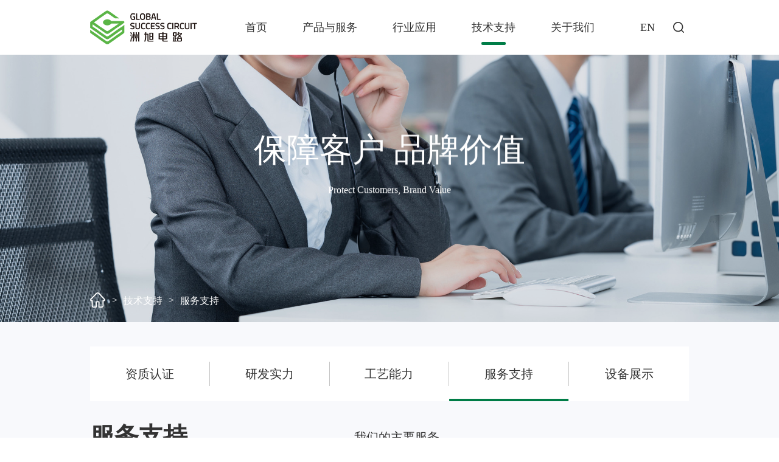

--- FILE ---
content_type: text/html; charset=utf-8
request_url: https://www.gscpcb.cn/Se_index_gci_17.html
body_size: 2750
content:
<!DOCTYPE html><html lang="en"><head><!--  --><meta charset="UTF-8"><meta name="viewport" content="width=device-width, initial-scale=1, minimum-scale=1, maximum-scale=1,user-scalable=no"><title>服务支持 - 江苏多层线路板-厚铜线路板-新能源汽车线路-PCB多层板工厂-江苏洲旭电路科技有限公司</title><meta name="keywords" content="服务支持"/><meta name="description" content="服务支持"/><link rel="stylesheet" href="/Public/Front/base/css/animate.min.css"><link rel="stylesheet" href="/Public/Front/base/css/share.min.css"><link rel="stylesheet" href="/Public/Front/base/css/base_zx.css"><link rel="stylesheet" href="/Public/Front/base/css/separate_zx.css"><link rel="icon" type="/Public/Front/base/image/x-ico" href="/Public/Front/base/image/logo.icon"><!-- artDialog弹窗开始 --><script type="text/javascript" src="/Public/Common/artDialog/artDialog.js?skin=aero"></script><script type="text/javascript" src="/Public/Common/artDialog/plugins/iframeTools.js"></script><script>window.onload=function(){
	artDialog.tips = function (content, time) {
		return artDialog({
			id: 'tips',
			title: false,
			cancel: false,
			fixed: true,
			//lock: true,
			zIndex:99999999,
		}).content('<div style="padding: 1em 2em;">' + content + '</div>').time(time || 1.5);
	}
}
</script><style>.aui_outer,.aui_state_focus{
	transition: none !important;
    -webkit-transition: none !important;
    font-size:14px !important;
}
</style><!-- artDialog弹窗结束 --></head><body><!--  --><div class="headerLoad"><header><div class="header_box contain"><div class="header_logo"><a href="/"><img src="/Public/Front/base/image/logo.png"></a></div><ul class="header_ul"><li class="wow fadeInLeft" ><a href="/">首页</a></li><li class="wow fadeInLeft " data-wow-delay="0.25s"><a href="/Mo_index_gci_1.html" >产品与服务</a><ul class="sub_ul animated"><li class=" animated" style="animation-delay:0.14285714285714s" ><a href="/Pr_index_gci_5.html" >双面板</a></li><li class=" animated" style="animation-delay:0.28571428571429s" ><a href="/Pr_index_gci_6.html" >多层板</a></li><li class=" animated" style="animation-delay:0.42857142857143s" ><a href="/Pr_index_gci_7.html" >厚铜板</a></li><li class=" animated" style="animation-delay:0.57142857142857s" ><a href="/Pr_index_gci_8.html" >阻抗板</a></li><li class=" animated" style="animation-delay:0.71428571428571s" ><a href="/Pr_index_gci_9.html" >HDI板</a></li><li class=" animated" style="animation-delay:0.85714285714286s" ><a href="/Pr_index_gci_10.html" >铝基板</a></li><li class=" animated" style="animation-delay:1s" ><a href="/Pr_index_gci_11.html" >高频板</a></li></ul></li><li class="wow fadeInLeft " data-wow-delay="0.5s"><a href="/Mo_index_gci_2.html" >行业应用</a><ul class="sub_ul animated"><li class=" animated" style="animation-delay:0.14285714285714s" ><a href="/Go_index_gci_48.html" >新能源、工业电源类</a></li><li class=" animated" style="animation-delay:0.28571428571429s" ><a href="/Go_index_gci_46.html" >汽车电子类</a></li><li class=" animated" style="animation-delay:0.42857142857143s" ><a href="/Go_index_gci_13.html" >工控、变频、仪表类</a></li><li class=" animated" style="animation-delay:0.57142857142857s" ><a href="/Go_index_gci_47.html" >物联网、智能家居、机器人、消费电子</a></li><li class=" animated" style="animation-delay:0.71428571428571s" ><a href="/Go_index_gci_12.html" >5G、射频类</a></li></ul></li><li class="wow fadeInLeft active" data-wow-delay="0.75s"><a href="/Mo_index_gci_3.html" >技术支持</a><ul class="sub_ul animated"><li class=" animated" style="animation-delay:0.14285714285714s" ><a href="/Ho_index_gci_14.html" >资质认证</a></li><li class=" animated" style="animation-delay:0.28571428571429s" ><a href="/Pi_index_gci_15.html" >研发实力</a></li><li class=" animated" style="animation-delay:0.42857142857143s" ><a href="/Do_index_gci_16.html" >工艺能力</a></li><li class="active animated" style="animation-delay:0.57142857142857s" ><a href="/Se_index_gci_17.html" >服务支持</a></li><li class=" animated" style="animation-delay:0.71428571428571s" ><a href="/Mo_index_gci_18.html" >设备展示</a></li></ul></li><li class="wow fadeInLeft " data-wow-delay="1s"><a href="/Mo_index_gci_4.html" >关于我们</a><ul class="sub_ul animated"><li class=" animated" style="animation-delay:0.14285714285714s" ><a href="/Mo_index_gci_19.html" >公司简介</a></li><li class=" animated" style="animation-delay:0.28571428571429s" ><a href="/Mo_index_gci_20.html" >新闻资讯</a></li><li class=" animated" style="animation-delay:0.42857142857143s" ><a href="/Ct_index_gci_21.html" >联系我们</a></li><li class=" animated" style="animation-delay:0.57142857142857s" ><a href="/Mo_index_gci_22.html" >人力资源</a></li></ul></li></ul><form id="scform" action="/Sc_index.html" method="get"><div class="header_right"><div class="caidan"><img src="/Public/Front/base/image/caidan.png"></div><div class="lang"><a href="/En">EN</a></div><div class="header_search"><img src="/Public/Front/base/image/sousuo.png" id="search_btn"><div class="search_bar"><div class="search_input"><input type="search" placeholder="请输入搜索内容" onkeypress="CheckInfo()" name="kw" value=""><div class="search_icon"><img src="/Public/Front/base/image/sousuo2.png"></div></div></div></div></div><input type="hidden" name="hash_key" value="971769315914"><input type="hidden" name="hash_value" value="7a837c390317552f6a819bef0b96815dba9d4335"><input type="hidden" name="token" value="58e7d3b66ad934852af25b0debff0f81_7f2f642627fb89823db156690819ba65" /></form></div></header><script src="/Public/Front/base/js/1.10.2jquery.min.js"></script><style>    .sub_ul{
        display: block;
    }
    .sub_ul li{
        display: none;
    }
    .sub_ul.active li{
        display: block;
    }
</style><script>    window.onload=function () {
        $(".header_ul>li a").each(function() {
            if($(this)[0].href == String(window.location)) {
                $('.header_ul>li').removeClass('active');
                $(this).parents("li").addClass("active");
            }
        });
    }
    //悬浮二级菜单

    let zindex;

    $('.header_ul>li').mouseenter(function () {



        let thats =  $(this)
        clearTimeout(zindex)
        zindex = setTimeout(function () {
            $('.header_ul>li').eq(thats.index()).siblings().find('.sub_ul').removeClass('active')
        },1300)
        $('.sub_ul li').stop().removeClass('fadeInUp')
        $('.sub_ul li').stop().addClass(' fadeOutUp')


        $(this).find('.sub_ul').stop().addClass('active')
        $(this).find('.sub_ul').stop().addClass(' fadeInUp1')
        $(this).find('.sub_ul li').stop().addClass('fadeInUp')
        $(this).find('.sub_ul li').stop().removeClass('fadeOutUp')

    })
    $('.sub_ul').mouseleave(function () {
        $('.sub_ul li').stop().removeClass('fadeInUp')
        $('.sub_ul li').stop().addClass(' fadeOutUp')
        let thats =  $(this)
        clearTimeout(zindex)
        zindex = setTimeout(function () {
            thats.stop().removeClass('active')
        },1300)
    })
    $('header').mouseleave(function () {
        $('.sub_ul li').stop().removeClass('fadeInUp')
        $('.sub_ul li').stop().addClass(' fadeOutUp')
        let thats =  $(this)
        setTimeout(function () {
            $('.sub_ul').stop().removeClass('active')
        },1300)
    })

    //搜索框
    $('#search_btn').click(function () {
       $('.search_bar').toggleClass('show')
    })
    //搜索栏回车跳转搜索页面
    function CheckInfo() {
        if (event.keyCode == 13) {
            //window.location.href="sousuo.html"
        }
    };
    //手机端菜单展开
    $('.caidan').click(function () {
      $('.header_ul').slideToggle()
    })
</script></div><div class="banner"><img src="/SdwlUploads/Bn/fw_banner.png" ><!--手机端--><img src="/SdwlUploads/Bn/fw_banner.png" class="mobile"><div class="banner_tip"><div class="banner_tip_h counter-valueb">保障客户   品牌价值</div><div class="banner_tip_p counter-valuet">Protect Customers, Brand Value</div></div><div class="crumb_line"><div class="contain  crumb_box"><ul class="crumb"><li><a href="/"><img src="/Public/Front/base/image/home.png"></a></li><li><a href="/Mo_index_gci_3.html">技术支持</a></li><li><a href="/Se_index_gci_17.html">服务支持</a></li></ul></div></div></div><div class="xw_shows counter-valuet" data-wow-delay=".4s"><div class="contain xw_show_box"><ul class="jj_ul"><li class=""><a href="/Ho_index_gci_14.html" >资质认证</a></li><li class=""><a href="/Pi_index_gci_15.html" >研发实力</a></li><li class=""><a href="/Do_index_gci_16.html" >工艺能力</a></li><li class="active"><a href="/Se_index_gci_17.html" >服务支持</a></li><li class=""><a href="/Mo_index_gci_18.html" >设备展示</a></li></ul><div class="fw_line"><div ><div class="p_h">服务支持</div><div class="p_eh">SERVICE SUPPORT</div></div><div class="fw_line_right"><p>我们的主要服务</p><p>GLOBAL SUCCESS PCB提供高质量印刷电路板制造与技术服务</p></div></div><div class="fw_shows"><div class="fw_left"><div class="fw_sec" style="background-image: url('/SdwlUploads/Se/t_61e7e8c251ad9.png')"><img src="/SdwlUploads/Se/t_61e7e8c251ad9.png"><div class="fw_tip"><div class="fw_tip_icon"><img src="/SdwlUploads/Se/t_61e931ab89a62.png"></div><div class="fw_tip_h1">PCB制造</div><div class="fw_tip_h2">2~28层PCB制作，HDI PCB，铝基，高频高速及刚性-柔性板</div></div><div class="fw_marks"></div></div></div><div class="fw_right"><div class="fw_sec" style="background-image: url('/SdwlUploads/Se/t_61e7e88640147.png')"><img src="/SdwlUploads/Se/t_61e7e88640147.png"><div class="fw_tip"><div class="fw_tip_icon"><img src="/SdwlUploads/Se/t_61e93290b3927.png"></div><div class="fw_tip_h1">服务与支持范围</div><div class="fw_tip_h2">提供国内外客户需求技术服务与售后跟踪服务</div></div><div class="fw_marks"></div></div><div class="fw_sec" style="background-image: url('/SdwlUploads/Se/t_61e7e851912b8.png')"><img src="/SdwlUploads/Se/t_61e7e851912b8.png"><div class="fw_tip"><div class="fw_tip_icon"><img src="/SdwlUploads/Se/t_61e9325dcb502.png"></div><div class="fw_tip_h1">准时装运</div><div class="fw_tip_h2">工厂完工后，我们立即迅速交货</div></div><div class="fw_marks"></div></div></div></div></div></div><div class="footerLoad"><footer><div class="totop"><img src="/Public/Front/base/image/top.png"></div><div class="contain"><div class="f_top counter-valuet" data-wow-delay=".6s"><div class="f_logo"><img src="/Public/Front/base/image/logo.png"></div><ul class="f_ul"><li><div class="f_nav1"><a href="/Mo_index_gci_1.html" >产品与服务</a></div><ul class="f_nav2"><li><a href="/Pr_index_gci_5.html" >双面板</a></li><li><a href="/Pr_index_gci_6.html" >多层板</a></li><li><a href="/Pr_index_gci_7.html" >厚铜板</a></li><li><a href="/Pr_index_gci_8.html" >阻抗板</a></li><li><a href="/Pr_index_gci_9.html" >HDI板</a></li><li><a href="/Pr_index_gci_10.html" >铝基板</a></li><li><a href="/Pr_index_gci_11.html" >高频板</a></li></ul></li><li><div class="f_nav1"><a href="/Mo_index_gci_2.html" >行业应用</a></div><ul class="f_nav2"><li><a href="/Go_index_gci_48.html" >新能源、工业电源类</a></li><li><a href="/Go_index_gci_46.html" >汽车电子类</a></li><li><a href="/Go_index_gci_13.html" >工控、变频、仪表类</a></li><li><a href="/Go_index_gci_47.html" >物联网、智能家居、机器人、消费电子</a></li><li><a href="/Go_index_gci_12.html" >5G、射频类</a></li></ul></li><li><div class="f_nav1"><a href="/Mo_index_gci_3.html" >技术支持</a></div><ul class="f_nav2"><li><a href="/Ho_index_gci_14.html" >资质认证</a></li><li><a href="/Pi_index_gci_15.html" >研发实力</a></li><li><a href="/Do_index_gci_16.html" >工艺能力</a></li><li><a href="/Se_index_gci_17.html" >服务支持</a></li><li><a href="/Mo_index_gci_18.html" >设备展示</a></li></ul></li><li><div class="f_nav1"><a href="/Mo_index_gci_4.html" >关于我们</a></div><ul class="f_nav2"><li><a href="/Mo_index_gci_19.html" >公司简介</a></li><li><a href="/Mo_index_gci_20.html" >新闻资讯</a></li><li><a href="/Ct_index_gci_21.html" >联系我们</a></li><li><a href="/Mo_index_gci_22.html" >人力资源</a></li></ul></li></ul></div><div class="f_bottom counter-valuet" data-wow-delay=".8s"><div class="f_left"><div class="f_ewm"><img src="/SdwlUploads/Ot/t_erweima.png"></div><div class="f_content"><div class="f_nav1">深圳总部</div><div class="f_pSec"><p>营销中心：深圳市宝安区沙井新和大道42号永胜大厦5楼</p><p>服务专线：0755-81737017</p><p>电子邮箱：gsc@gscpcb.cn&nbsp;</p></div></div></div><div class="f_right"><div class="f_shares"><div class="row"><div id="share-2"></div></div></div><div class="f_copyright">深圳洲旭电路科技有限公司 版权所有&nbsp;&nbsp;&nbsp;&nbsp;&nbsp;&nbsp;<a href="https://beian.miit.gov.cn/" target="_blank">粤ICP备2021175827号-1</a></div><a style="font-size: 14px;color: #666;" target="_blank" href="http://www.xmjuejin.cn/">技术支持:掘金科技</a></div></div></div></footer><script src="/Public/Front/base/js/social-share.js"></script><script src="/Public/Front/base/js/qrcode.js"></script><script>    $('.totop').click(function () {
        $('html,body').animate({"scrollTop":0});
    })
    socialShare('#share-2', {sites: ['weibo', 'wechat', 'twitter','facebook']});
</script></div><style>/*
表格隔行变色
*/
.ue-table-interlace-color-single{
	background-color:#fcfcfc;
}
.ue-table-interlace-color-double{
	background-color:#f7faff;
}
/*
分割线
*/
hr {
    display: block;
    unicode-bidi: isolate;
    -webkit-margin-before: 0.5em;
    -webkit-margin-after: 0.5em;
    -webkit-margin-start: auto;
    -webkit-margin-end: auto;
    overflow: hidden;
    border-style: inset;
    border-width: 1px;
}
</style><link href="/Public/Common/csscm/video-js.css" rel="stylesheet"><script src="/Public/Common/jscm/video.js"></script><script src="/Public/Front/base/js/scrollre.js"></script><script>    videojs.options.flash.swf = "/Public/Common/swfcm/video-js.swf";
</script></body><script src="/Public/Front/base/js/1.10.2jquery.min.js"></script><script src="/Public/Front/base/js/wow.min.js"></script><script src="/Public/Front/base/js/common.js"></script><script>    wow = new WOW({
        boxClass: 'wow',
        animateClass: 'animated',
        offset: 0,
        //手机端是否
        mobile: false,
        live: true
    });
    wow.init();
</script></html>

--- FILE ---
content_type: text/css
request_url: https://www.gscpcb.cn/Public/Front/base/css/base_zx.css
body_size: 1053
content:

/*通用部分初始化，开始*/

body,p,h1,h2,h3,h4,h5,h6,ul,ol,dl,dd,input,textarea{margin: 0;padding: 0;}

body,html{-webkit-text-size-adjust: none;width: 100%;height: 100%;}

html{font-size:625%;}

body{font-size:0;font-family: "微软雅黑";color:#666;overflow-x: hidden;}

a{text-decoration: none; color: inherit;}

ul,li{list-style: none;}

img{border:0;}

input,textarea{outline: none;}

input,textarea,select{color: inherit;font-size: inherit;font-family: inherit;}

textarea{resize: none;}

button, select, a { cursor: pointer; }

input[type=“button”],input[type=“submit”],input[type=“reset”]{cursor:pointer}


/*.contain{max-width: 1400px;margin: 0 auto;box-sizing: border-box;padding:0 0.1rem}*/

.text-clamp1{white-space:nowrap;overflow: hidden;text-overflow: ellipsis;}
.text-clamp2{overflow:hidden;text-overflow:ellipsis;display:-webkit-box;-webkit-box-orient:vertical;-webkit-line-clamp:3;
}

.clear:after{content:"";display: block;height: 0;overflow: hidden;visibility: hidden;clear: both;}
.clear{zoom: 1;}
.rowShare{
    position: absolute;
    right: 0;
    top: 0;
}
.rowShare div{
    display: inline-block;
    vertical-align: middle;
    font-size: 14px;
}

.rowShare .social-share .social-share-icon{
    width: 28px;
    height: 28px;
    font-size: 14px;
    line-height: 28px;
}

/*通用部分初始化，结束*/
/*@font-face*/
/*{*/
/*    font-family:pfr;*/
/*    src: url('../fonts/PingFang SC Regular.ttf');*/
/*}*/

/*body{*/
/*    word-break: break-all;*/

/*    -moz-user-select:none;!*火狐*!*/

/*    -webkit-user-select:none;!*webkit浏览器*!*/

/*    -ms-user-select:none;!*IE10*!*/

/*    -khtml-user-select:none;!*早期浏览器*!*/

/*    user-select:none;*/
/*}*/
/*头部样式，开始*/
/*头部样式，开始*/
.headerLoad.-xq header{
    box-shadow: 0 3px 6px rgba(0,0,0,.16);
}
header{
    display: block;
    position: relative;
    z-index: 10;
}
.header_box{
    display: flex;
    align-items: center;
    justify-content: space-between;
    width: 100%;
    height: 90px;
}
.contain{
    max-width: 80%;
    box-sizing: border-box;
    padding: 0 20px;
    margin: 0 auto;
}
.header_logo{
    display: inline-block;
    vertical-align: middle;
    width: 180px;
}
.header_ul{
    display: inline-block;
    vertical-align: middle;
    flex: 1;
    text-align: center;
}
.header_ul>li{
    display: inline-block;
    vertical-align: middle;
    font-size: 18px;
    color: #333;
    margin-right: 8%;
    position: relative;
}
/*.header_ul>li.active{*/
/*    color: #007D47;*/
/*}*/
.header_ul>li.active:after{
  content: '';
    position: absolute;
    top: 36px;
    left: 50%;
    transform: translateX(-50%);
    width: 40px;
    height: 5px;
    border-radius: 60px;
    background-color: #007D47;
}
.header_ul>li:last-child{
    margin-right: 0;
}

.sub_ul{
    position: absolute;
    top: 38px;
    left: 50%;
    transform: translateX(-50%)!important;
    width: 180px;

    color: #333;
    display: none;

    /*border-top: 2px solid #007D47;*/
}
.sub_ul>li{
    background-color: #fff;
    display: block;
    font-size: 16px;
    line-height: 42px;
    transition-duration: .6s;
    box-sizing: border-box;
    padding: 0 10px;
    white-space: nowrap;
    overflow: hidden;
    text-overflow: ellipsis;
}
.sub_ul>li:hover{
    background-color: #007D47;
    color: #fff;
}
.header_ul>li:before{
    content: "";
    display: block;
    position: absolute;
    background-color: #007D47;
    width: 180px;
    transform: translate(-50%,-50%) scale(0,0);
    transition-duration: .5s;
    top:38px;
    border-radius: 10px;
    height: 6px;
    left: 50%;
}

.header_ul>li:hover::before{

    z-index: 3;
    transform: translate(-50%,-50%) scale(1,1);
}

.header_right{
    display: inline-block;
    vertical-align: middle;
    width: 80px;
}
.caidan{
    display: none;
}
.lang{
    display: inline-block;
    vertical-align: middle;
    font-size: 18px;
    color: #333;
    margin-right: 30px;
}
.header_search{
    display: inline-block;
    vertical-align: middle;
    position: relative;
}
#search_btn{cursor: pointer}
.search_bar{
    position: absolute;
    top: 36px;
    /*left: 50%;*/
    /*transform: translateX(-50%);*/
    right: 0;
    display: none;
}
.search_bar.show{
    display: block;
}
.search_input{
    display: block;
    box-shadow: 0 3px 10px rgba(0,0,0,.16);
    position: relative;
}
.search_input input{
    width: 300px;
    line-height: 44px;
    font-size: 16px;
    color: #333;
    background-color: #fff;
    border: none;
    outline: none;
    box-sizing: border-box;
    padding-left: 14px;
}
.search_input input::placeholder{
    color: #999;
}
.search_icon{
    position: absolute;
    top: 13px;
    right: 16px;
}
/*头部结束，尾部开始*/
footer{
    display: block;
    background: url("../image/footer_back.png") center;
    background-size: cover;
    padding: 110px 0 100px;
    position: relative;
}
.f_top{
    display: block;
}
.f_logo{
    display: inline-block;
    vertical-align: top;
    width: 260px;
}
.f_logo img{
    max-width: 100%;
}
.f_ul{
    display: inline-block;
    vertical-align: top;
    width: calc(100% - 260px);
    text-align: right;
}
.f_ul>li{
    display: inline-block;
    vertical-align: top;
    /*width: 25%;*/
    width: auto;
    box-sizing: border-box;
    text-align: left;
    margin-right: 12%;
}
.f_ul>li:last-child{
    margin-right: 0;
}
.f_nav1{
    display: block;
    font-size: 18px;
    color: #333;
}
.f_nav2{
    display: block;
    margin-top: 24px;
}
.f_nav2>li{
    display: block;
    font-size: 14px;
    color: #666;
    line-height: 30px;
    width: 100%;
    box-sizing: border-box;
    padding-right: 20px;
    white-space: nowrap;
    overflow: hidden;
    text-overflow: ellipsis;
}

.f_bottom{
    display: flex;
    align-items: center;
    justify-content: space-between;
    margin-top: 70px;
}
.f_left{
    display: inline-block;
    vertical-align: middle;
}
.f_ewm{
    display: inline-block;
    vertical-align: middle;
    border: 5px solid #fff;
    margin-right: 50px;
}
.f_ewm img{
    width: 120px;
}
.f_content{
    display: inline-block;
    vertical-align: middle;
}
.f_pSec{
    display: block;
    margin-top: 20px;
}
.f_pSec p{
  font-size: 14px;
    color: #666;
    line-height: 30px;
}
.f_right{
    display: inline-block;
    vertical-align: middle;
    text-align: right;
}
.f_copyright{
    display: block;
    margin-top: 30px;
    font-size: 14px;
    color: #666;
    line-height: 30px;
}
.totop{
    position: absolute;
    top: 30px;
    right: 15px;
}
.row{padding: 20px 0 0 20px}
.row-pad{padding: 20px 0 0 60px}
/*dibu*/

/*响应式开始*/
/*头部*/
@media screen and (max-width: 1050px){
    .header_box{
        height: 60px;
    }
    .header_right{
        width: auto;}
    .caidan{
        display: inline-block;
        vertical-align: middle;
        margin-right: 20px;
    }
    .header_ul{
        position: absolute;
        top: 60px;
        right: 0;
        display: none;
        width: 160px;
        background-color: #fff;
    }
    .header_ul>li{
        display: block;
        margin-right: 0!important;
        font-size: 16px;
        line-height: 44px;
        box-sizing: border-box;
        /*padding-left: 40px;*/
    }

    .sub_ul {
        transform: translateX(0%)!important;
    }


    .header_ul>li:before{
        content: '';
        position: absolute;
        top: 0;
        left: -50%;
    }
    .header_ul>li.active{
        color: #007D47;
    }
    .header_ul>li.active:after{
        display: none;
    }
    .sub_ul{
        top: 0;
        left: -100%;
        transform: translateX(-100%);
        width: 160px;
        border-top: none;

    }
    .sub_ul>li{
        font-size: 15px;
        line-height: 38px;
    }
}
@media screen and (max-width: 350px){
    .caidan{margin-right: 10px}
    .lang{margin-right: 10px}
}
/*尾部*/
@media screen and (max-width: 1150px){
    footer{
        padding: 60px 0;
    }
    .f_ul{
        display: block;
        width: 100%;
        margin-top: 30px;
        text-align: initial;
    }
}
@media screen and (max-width: 870px){
    .f_ul>li{
        width: 50%;
        margin-right: 0;
        margin-top: 20px;
    }
    .f_bottom{
        display: block;
        margin-top: 40px;
    }
    .f_left{
        display: block;
    }
    .f_right{
        display: block;
        text-align: initial;
        margin-top: 30px;
    }
    .row{padding: 0 0}
}
@media screen and (max-width: 769px){
    .contain {
        max-width: 100%;
    }
    .f_content{
        display: block;
        margin-top: 20px;
    }
    .totop{zoom: .8}
}

--- FILE ---
content_type: text/css
request_url: https://www.gscpcb.cn/Public/Front/base/css/separate_zx.css
body_size: 10411
content:

/*dingbu*/

.scrolNext{
    position: absolute;
    bottom: 1%;
    left: 50%;
    transform: translate(-50%,-50%);
    cursor: pointer;
    z-index: 22;
}
.scrolNext svg{
    display: block;
    margin: 0 auto;
    animation:ainim 2s  infinite ;
    position: relative;
    top: 20px;
}
table{
    border-collapse:collapse;
    width: 100%!important;
}
table td,table span,table p{
    font-size: 16px;
}
@keyframes  ainim{

    0%{
        transform: translateY(-5px);
    }
    50%{
        transform: translateY(20px);
    }
    100%{
        transform: translateY(-5px);
    }

}
.scrolNext div{
    display: block;
    margin: 0 auto;
    width: 35px;
    height: 35px;
    border-radius: 100px;
    background-color: rgba(255,255,255,.35);
}
.banner_swiper_box{
    display: block;
}
.banner_swiper{
    width: 100%;
    overflow: hidden;
    position: relative;
}
.banner_swiper  .swiper-slide{
    position: relative;
}
.banner_swiper  .swiper-slide img{
    width: 100%;
}
.banner_swiper  .swiper-slide img.mobile{
    display: none;
}

.banner_swiper .swiper-pagination{
    display: inline-block;
    width: auto;
    right: 160px;
    bottom: 50px;
    text-align: right;
    font-size: 20px;
    color: #fff;
}

.banner_swiper .swiper-pagination .swiper-pagination-total{
    font-size: 16px;
    color: rgba(255,255,255,.7);
}
.swiper_tip{
    position: absolute;
    top: 50%;
    left: 50%;
    transform: translate(-50%,-50%);
    white-space: nowrap;
    text-align: center;
    color: #fff;
}
.swiper_tip_h{
    font-size: 76px;
}
.swiper_tip_p{
    font-size: 26px;
    margin-top: 60px;
    text-transform:uppercase;
}

.swiper_btnBox{
    position: absolute;
    left: 160px;
    bottom: 50px;
    z-index: 11;
}
.swiper_btn{
    display: inline-block;
    vertical-align: middle;
    width: 60px;
    line-height: 22px;
    font-size: 16px;
    color: #fff;
    text-align: center;
    transition-duration: .6s;
    cursor: pointer;
}
.swiper_btn:hover{
    background-color: #fff;
    color: #333;
}

.p2{
    display: block;
    background-size: cover;
    background-repeat: no-repeat;
    padding: 90px 0;
}
.p2_left{
    display: inline-block;
    vertical-align: top;
    width: 50%;
    box-sizing: border-box;
}
.p2_left_box{
    display: block;

    max-width: 820px;
    box-sizing: border-box;
    padding-left: 20px;
    height: 680px;
    float: right;
    position: relative;
    width: 85%;
}
.p_h{
    font-size: 40px;
    color: #333;
    font-weight: bold;
}
.p2_ul{
    display: flex;
    justify-content: space-between;
    margin-top: 100px;
}
.p2_ul>li{
    display: inline-block;
    vertical-align: middle;
    font-size: 48px;
    color: #C4C4C4;
}
.p2_ul>li+li:before{
    content: '';
    display: inline-block;
    vertical-align: middle;
    margin: 0 40px;
    width: 6px;
    height: 6px;
    border-radius: 50%;
    background-color: #C4C4C4;
}
.p2_ul>li.active{
    font-size: 60px;
    color: #007D47;
}

.p2_left_show{
    /*display: none;*/
    margin-top: 90px;
    transition-duration: .6s;
    position: absolute;
    left: 0;
    top: 0;
}
.p2_left_show:first-child{
    display: block;
}
.p2_left_showList{
    position: relative;
}
.p2_left_h{
    font-size: 26px;
    color: #333;
}
.p2_left_p{
    font-size: 16px;
    color: #666;
    line-height: 200%;
    margin-top: 30px;
}
.p2_right{
    display: inline-block;
    vertical-align: top;
    width: 50%;
    height: 680px;
    box-sizing: border-box;
    padding-left: 170px;
    position: relative;
}
.p2_right_showList{
    display: block;
    position: relative;
}
.p2_right_show{
    position: absolute;
    left: 0;
    top: 0;
    width: 100%;
    overflow: hidden;
    transition-duration: .6s;
}
/*.p2_right_show:first-child{*/
/*    opacity: 1;*/
/*    visibility: visible;*/
/*    z-index: 1;*/
/*}*/
.p2_right_show:first-child{
    display: block;
}
.p2_swiper{
    width: 100%;
    position: relative;
}
.p2_swiper .swiper-slide{
    display: inline-block;
    vertical-align: top;
    width: 580px;
    margin-right: 70px;
}
.p2_swiper .swiper-slide img{
    width: 100%;
}

.p2_btns{
    position: absolute;
    left: 20px;
    bottom: 0;
    z-index: 2;
}
.go_btn{
    outline: none;
    display: inline-block;
    vertical-align: middle;
    width: 50px;
    line-height: 50px;
    height: 50px;
    border-radius: 50%;
    background-color: #fff;
    box-shadow: 0 6px 20px rgba(27,38,21,.16);
    font-size: 26px;
    color: #007D47;
    text-align: center;
    margin-right: 30px;
    cursor: pointer;
    transition-duration: .6s;

        -moz-user-select:none;/*火狐*/

        -webkit-user-select:none;/*webkit浏览器*/

        -ms-user-select:none;/*IE10*/

        -khtml-user-select:none;/*早期浏览器*/

        user-select:none;
}
/*.go_btn.ac{*/
/*    background-color: #007D47;*/
/*    color: #fff;*/
/*}*/
.go_btn:hover{
    background-color: #007D47;
    color: #fff;
}
.go_btn:last-child{
    margin-right: 0;
}
.p2_right_next{
    position: absolute;
    top: 50%;
    left: 79%;
    transform: translateY(-50%);
    z-index: 2;
}

.p3{
    display: block;
    padding: 90px 0;
}
.p3_box{
    display: block;
    width: 100%;
    max-width: calc(100% - 160px);
    float: right;
    position: relative;
}
.p3_ul{
    position: absolute;

    left: 50%;
    transform: translateX(-50%);
    display: inline-block;
    z-index: 10;
    top:11px;
}
.p3_ul>li{
    display: inline-block;
    vertical-align: middle;
    font-size: 20px;
    color: #C4C4C4;
}
.p3_ul>li+li:before{
    content: '';
    display: inline-block;
    vertical-align: middle;
    width: 4px;
    height: 4px;
    border-radius: 50%;
    background-color: #C4C4C4;
    margin: 0 20px;
}
.p3_ul>li.active{
   color: #007D47;
}

.p3_left{
    display: inline-block;
    vertical-align: top;
    width: 100%;
}
.p3_show{
    display: none;
    color: #333;
    transition-duration: .6s;
}
.p3_show:first-child{
    display: block;
}
.p3_show.next:first-child{
    display: block;
}

.p3_show.next{
    color: #C4C4C4;
}
.p3_show.next .p3_show_p{
    color: #C4C4C4;
}
.p3_show.next .more{
    color: #C4C4C4;
}
.p3_show.next .p3_show_img{
    display: none;
}

.p3_show_content{
    display: inline-block;
    vertical-align: middle;
    width: 42%;

    padding-bottom: 110px;
}
.p3_show_img{
    display: inline-block;
    vertical-align: middle;
    width:  35%;
    text-align: center;
}
.p3_show_img img{
    max-width: 100%;
}
.p3_show_h1{
    font-size: 40px;
    font-weight: bold;
    margin-bottom: 1rem;
}
.p3_show_h2{
    font-size: 26px;
    margin-top: 110px;
}
.p3_show_p{
    font-size: 16px;
    color: #666;
    line-height: 200%;
    margin-top: 25px;
}
.p3_more{
    display: block;
    margin-top: 180px;
}
.more{
    display: inline-block;
    vertical-align: middle;
    font-size: 16px;
    color: #007D47;
    position: relative;
    z-index: 1;
    border-radius: 5px;
    overflow: hidden;
    padding:2px 10px ;
    transition-duration: .5s;
}

.more:before{
    content: "";
    background-color: #007D47;
    transition-duration: .5s;
    left: 0%;
    top: 50%;
    border-radius: 100px;
    transform: scale(0) translate(-50%,-50%);
    width: 50px;
    height: 50px;
    z-index: -1;
    position: absolute;
}
.more:hover:before{
    transform: scale(5) translate(0%,-50%);
    transform-origin: top;
}
.more:hover{
    margin-left: 10px;
    color: white!important;

}
.p3_right{
    display: inline-block;
    vertical-align: middle;
    width: 18.75%;
    overflow: hidden;
}
.p3_btn{
    position: absolute;
    top: 50%;
    right: 450px;
    transform: translateY(-50%);
}

.p5{
    display: block;
    position: relative;
}
.p5_box{
    position: absolute;
    top: 0;
    left: 0;
    display: block;
    width: 100%;
    height: 100%;
}
.p5-box-contain{
    display: block;
    width: 100%;
    height: 100%;
    position: relative;
}
.p5_box_h{
    position: absolute;
    top: 110px;
    left: 0;
    font-size: 40px;
    font-weight: bold;
    color: #fff;
    z-index: 2;
}
.p5_small{
    position: absolute;
    bottom: 80px;
    right: 25px;
    display: block;
    width: 1000px;
    z-index: 2;
}
.swiper_small{
    width: 100%;
    position: relative;
}
.swiper_small .swiper-slide{
    opacity: .4;
    width: 20%;
}
.swiper_small .swiper-slide-thumb-active{
    opacity: 1;
    border: 2px solid #007D47;
}

.swiper_small .swiper-slide>img{
    width: 100%;
}
.p5_prev{
    position: absolute;
    top: 50%;
    left: 0;
    transform: translate(-50%,-50%);
}
.p5_next{
    position: absolute;
    top: 50%;
    right: -30px;
    transform: translate(50%,-50%);
}
.swiper_big{
    width: 100%;
    overflow: hidden;
    position: relative;
}
.swiper_big .swiper-slide>img{
    width: 100%;
}
.p5_tip{
    position: absolute;
    top: 50%;
    left: 0;
    display: block;
    width: 100%;
    transform: translateY(-50%);
}
.p5_tip_box{
    display: block;
    width: 100%;
    max-width: 800px;
    background-color: rgba(0,0,0,.25);
    box-sizing: border-box;
    padding: 70px 70px 70px;
}
.p5_tip_h{
    font-size: 26px;
    color: #fff;
}
.p5_tip_p{
    font-size: 16px;
    color: #fff;
    line-height: 175%;
    -webkit-line-clamp: 3;
    margin-top: 30px;
}
.p5_more{
    display: block;
    margin-top: 100px;
}
.p5_more .more{
    color: #fff;
}
.p5-btn{
    z-index: 3;
}

.p6{
    display: block;
    padding-top: 110px;
    padding-bottom: 100px;
}
.p6_left{
    display: inline-block;
    vertical-align: top;
    width: 18.75%;
    box-sizing: border-box;
}
.p6_ul{
    display: block;
    margin-top: 60px;
}
.p6_ul li{
    display: block;
    font-size: 26px;
    color: #C4C4C4;
    margin-top: 30px;
}
.p6_ul li.active{
    color: #007D47;
}
.p6_btnShows{
    display: block;
    margin-top: 100px;
}

.p6_btns{
    display: block;
}
.p6_more{
    display: block;
    margin-top: 70px;
}
.p6_right{
    display: inline-block;
    vertical-align: top;
    width: 81.25%;
}
.p6_right_show{
    display: none;
    width: 100%;
    transition-duration: .6s;
}
.p6_right_show:first-child{
    display: block;
}
.p6_swiper{
    width: 100%;
    overflow: hidden;
}
.p6_sec{
    display: block;
    width: 100%;
}
.p6_sec:hover .p6_sec_time{
    color: #007D47;
}
.p6_sec:hover .p6_sec_xian{
    background-color: #007D47;
}
.p6_sec:hover .p6_sec_img img{
    transform: scale(1.08);
    -webkit-transform: scale(1.08);
    -moz-transform: scale(1.08);
}
.p6_sec:hover .p6_more .more{
    color: #007D47;
}
.p6_sec_top{
    display: block;
}
.p6_sec_time{
    display: inline-block;
    vertical-align: middle;
    width: 60px;
    color: #333;
}
.p6_sec_date{
    font-size: 40px;
}
.p6_sec_year{
    font-size: 16px;
    white-space: nowrap;
}
.p6_sec_xian{
    display: inline-block;
    vertical-align: middle;
    width: calc(100% - 60px);
    height: 1px;
    background-color: #D1D4DB;
    transition-duration: .6s;
}
.p6_sec_img{
    display: block;
    overflow: hidden;
    margin-top: 35px;
}
.p6_sec_img img{
   width: 100%;
    transition-duration: .6s;
}
.p6_sec_content{
    display: block;
    margin-top: 30px;
}
.p6_sec_h{
    font-size: 22px;
    color: #333;
    line-height: 150%;
    height: 66px;
}
.p6_sec_p{
    font-size: 16px;
    color: #999;
    line-height: 160%;
    margin-top: 16px;
}
.p6_more{
    display: block;
    margin-top: 70px;
}
.p6_more .more{
    color: #007D47;
}

.p7{
    display: block;
    background-size: cover;
    background-repeat: no-repeat;
    padding-top: 100px;
    padding-bottom: 420px;
}
.p7_h{
    display: block;
    text-align: center;
}
.p7_p{
    display: block;
    font-size: 16px;
    color: #333;
    line-height: 200%;
    max-width: 1200px;
    margin: 50px auto 0;
    text-align: center;
}
.p7_more{
    display: block;
    text-align: center;
    margin-top: 90px;
}
.p7_numbers{
    display: block;
    margin-top: 100px;
}
.p7_numSec{
    display: inline-block;
    vertical-align: top;
    width: 33.333%;
    text-align: center;
    margin-top: 20px;
}
.p7_num_top{
    display: block;
}
.p7_num_top span{
    font-size: 70px;
    color: #333;
}
.p7_sec_p{
    font-size: 18px;
    color: #333;
    margin-top: 5px;
}

.p8{
    display: block;
}
.p8_box{
    display:block;
    background-color: #fff;
    padding-top: 80px;
    padding-bottom: 100px;
    margin-top: -190px;
}
.p8_p{
    font-size: 18px;
    color: #999;
    margin-top: 40px;
    text-align: center;
}
.p8_swiper{
    display: block;
    margin-top: 70px;
}
.swiper_p8{
    width: 100%;
    overflow: hidden;
    position: relative;
    padding-bottom: 70px;
}

.swiper_p8 .swiper-pagination{
    bottom: 0;
}

.swiper_p8 .swiper-slide{text-align: center}
.swiper_p8 .swiper-slide img{max-width: 100%;}

.swiper_p8 .swiper-pagination-bullet{
    width: 80px;
    height: 4px;
    border-radius: 0;
    margin: 0 0!important;
    background-color: #ECECEC;
    opacity: 1;
}
.swiper_p8 .swiper-pagination-bullet-active{
    background-color: #007D47;
}

.p9{
    display: block;
    padding: 150px 0;
    background-size: cover;
    background-repeat: no-repeat;
    text-align: center;
}
.p9_h1{
    font-size: 20px;
    color: #fff;
}
.p9_h2{
    font-size: 50px;
    color: #fff;
    margin-top: 40px;
}
.p9_more{
    display: block;
    margin-top: 90px;
}
.p9_more .more{
    color: #fff;
}

.banner{
    display: block;
    overflow: hidden;
    position: relative;
}
.banner>img{
    width: 100%;
}
.banner>img.mobile{
    display: none;
}
.banner_tip{
    position: absolute;
    top: 40%;
    left: 50%;
    transform: translate(-50%,-50%);
    display: inline-block;
    max-width: 100%;
    text-align: center;
    width: 90%;
    /*white-space: nowrap;*/
}
.banner_tip_h{
    font-size: 54px;
    color: #fff;
}
.banner_tip_p{
    font-size: 16px;
    color: #fff;
    margin-top: 20px;
}
.crumb_line{
    position: absolute;
    bottom: 100px;
    left: 0;
    display: block;
    width: 100%;
    color: #fff;
}
.crumb_box{
    display: flex;
    align-items: center;
    justify-content: space-between;
}
.crumb{
    display: inline-block;
    vertical-align: middle;
}
.crumb li{
    display: inline-block;
    vertical-align: middle;
    font-size: 16px;
}
.crumb li+li:before{
    content: '>';
    vertical-align: middle;
    margin: 0 10px;
    position: relative;
    top: -2.8px;
}
.nav_ul{
    display: inline-block;
    vertical-align: middle;
}
.nav_ul li{
    display: inline-block;
    vertical-align: middle;
    font-size: 16px;
    margin-right: 30px;
    position: relative;
}
.nav_ul li:last-child{
    margin-right: 0;
}
.nav_ul li.active:after{
    content: '';
    position: absolute;
    top: 22px;
    left: 0;
    width: 100%;
    height: 1px;
    border-radius: 10px;
    background-color: #fff;
}
.jj_p2{
    display: block;
    background-color: #F8F9FC;
}
.jj_p2_box{
    display: block;
    position: relative;
}
.jj_ul{
    position: absolute;
    top: -45px;
    left: 0;
    display: block;
    width: 100%;
    padding: 25px 0;
    background-color: #fff;
    text-align: center;
}
.jj_ul li{
    display: inline-block;
    vertical-align: middle;
    width: 20%;
    line-height: 40px;
    box-sizing: border-box;
    border-right: 1px solid #C4C4C4;
    font-size: 20px;
    color: #333;
    text-align: center;
    position: relative;
}
.jj_ul li:last-child{
    border-right: none;
}
.jj_ul li.active:after{
    content: '';
    position: absolute;
    bottom: -25px;
    left: 50%;
    transform: translateX(-50%);
    width: 100%;

    height: 4px;
    background-color: #007D47;
}
.jj_p2_show{
    display: block;
    padding: 130px 0 80px;
}
.jj_p2_left{
    display: inline-block;
    vertical-align: top;
    width: 30%;
    box-sizing: border-box;
}
.p_eh{
    font-size: 16px;
    color: #666;
    margin-top: 13px;
    text-transform: uppercase;
    margin-bottom: 12px;
}
.jj_p2_secShow{
    display: block;
    margin-top: 110px;
}
.jj_p2_sec{
    display: block;
    margin-top: 68px;
}
.jj_p2_secH{
    font-size: 40px;
    color: #333;
}
.jj_p2_secP{
    font-size: 16px;
    color: #666;
}

.jj_p2_right{
    display: inline-block;
    vertical-align: top;
    width: 70%;
}
.jj_p2_rH{
    font-size: 22px;
    color: #333;
}
.jj_p2_xian{
    display: block;
    width: 100%;
    height: 1px;
    background-color: #C4C4C4;
    margin-top: 46px;
}
.jj_p2_text{
    display: block;
    margin-top: 40px;
}
.jj_p2_text p{
   font-size: 16px;
    color: #333;

    line-height: 36px!important;
}


.jj_p3{
    display: block;
}
.jj_p3_box{
    display: block;
    width: 100%;
    height: 810px;
    position: relative;
}
.jj_p3_left{
    position: absolute;
    bottom: 134px;
    left: 20px;
    max-width: 300px;
}
.jj_p3_left_p{
    font-size: 18px;
    color: #999;
    line-height: 200%;
    margin-top: 80px;
}
.jj_p3_secShow{
    display: block;
    margin-top: 40px;
}
.jj_p3_sec{
    display: inline-flex;
    align-items: center;
    justify-content: center;
    vertical-align: middle;
    width: 130px;
    height: 130px;
    background-color: #FCF7EA;
    border-radius: 50%;
}
.jj_p3_sec:nth-child(2){
    background-color: #E6F1EA;
    margin-left: -20px;
}
.jj_p3_secH{
    font-size: 36px;
    color: #333;
}
.jj_p3_secP{
    font-size: 14px;
    color: #333;
    margin-top: 12px;
}

.jj_p3_right{
    position: absolute;
    bottom: 60px;
    right: 20px;
}
.jj_p3_map{
    display: none;
}
.jj_p3_map:first-child{
    display: block;
}
.jj_p3_map>img{
    max-width: 100%;
}
.map_cn{
    position: absolute;
    top: 13%;
    right: 13%;
    cursor: pointer;
    width: 22.5%;
}
.map_cn>img{
    width: 100%;
}
.point{
    position: absolute;
}
.point:hover .map_p{
    opacity: 1;
}
.circle{
    display: block;
    width: 10px;
    height: 10px;
    border-radius: 50%;
    background-color: #007D47;
    position: relative;
}
.circle:before{
    content: '';
    position: absolute;
    top: 50%;
    left: 50%;
    transform: translate(-50%,-50%);
    width: 26px;
    height: 26px;
    border-radius: 50%;
    background-color: #007D47;
    opacity: .5;

    animation: scaleOut 2s infinite;
    -webkit-animation: scaleOut 2s infinite;
    -moz-animation: scaleOut 2s infinite;
}
@keyframes scaleOut {
    0%{width: 10px;
        height: 10px;
        opacity: 0;
    }
    50%{
        opacity: .5;
    }
    100%{width: 26px;
        height: 26px;
        opacity: .13;
    }
}
@-webkit-keyframes scaleOut {
    0%{width: 10px;
        height: 10px;
        opacity: 0;
    }
    50%{
        opacity: .5;
    }
    100%{width: 26px;
        height: 26px;
        opacity: .13;
    }
}
@-moz-keyframes scaleOut {
    0%{width: 10px;
        height: 10px;
        opacity: 0;
    }
    50%{
        opacity: .5;
    }
    100%{width: 26px;
        height: 26px;
        opacity: .13;
    }
}
.map_p{
    position: absolute;
    top: 20px;
    left: 50%;
    transform: translateX(-50%);
    display: block;
    width: 90px;
    font-size: 14px;
    color: #007D47;
    text-align: center;
    opacity: 0;
    transition-duration: .6s;
}
.point1{
    top: 10%;
    left: 20%;
}

.jj_p3_Cmap{
    display: none;
}
.jj_p3_Cmap>img{
    max-width: 100%;
}
.cn_zb{
    position: absolute;
    top: 82%;
    left: 56%;
}
.back_map{
    position: absolute;
    bottom: 10px;
    left: 10px;
    font-size: 16px;
    color: #C4C4C4;
    cursor: pointer;
}
.back_map:hover{
    color: #007D47;
}

.jj_p4{
    display: block;
    background-color: #F8F9FC;
    padding: 70px 0 60px;
    text-align: center;
}
.jj_p4_p{
    max-width: 1200px;
    font-size: 16px;
    color: #666;
    line-height: 200%;
    margin: 40px auto 0;
}
.jj_p4_swiper{
    display: block;
    width: 100%;
    margin-top: 50px;
}
.swiper_jj_p4{
    width: 100%;
    padding-bottom: 70px;
    overflow: hidden;
    position: relative;
}
.swiper_jj_p4 .swiper-slide{
    text-align: center;
    overflow: hidden;
    position: relative;
}
.swiper_jj_p4 .swiper-slide:hover >img{
    transform: scale(1.08);
    -webkit-transform: scale(1.08);
    -moz-transform: scale(1.08);
}
.swiper_jj_p4 .swiper-slide:hover .jj_p4_tip{
    opacity: 1;
}

.swiper_jj_p4 .swiper-slide>img{
    max-width: 100%;
    transition-duration: .6s;
}
.swiper_jj_p4 .swiper-pagination-bullet{
    background-color: #007D47;
}
.swiper_jj_p4 .swiper-pagination-bullet-active{
    width: 30px;
    height: 10px;
    border-radius: 10px;
}
.jj_p4_tip{
    position: absolute;
    bottom: 0;
    left: 0;
    width: 100%;
    padding: 40px 0 20px;
    background-image: linear-gradient(to bottom,rgba(0,125,71,0),rgba(0,125,71,1));
    background-image: -webkit-linear-gradient(to bottom,rgba(0,125,71,0),rgba(0,125,71,1));
    background-image: -moz-linear-gradient(to bottom,rgba(0,125,71,0),rgba(0,125,71,1));
    font-size: 18px;
    color: #fff;
    opacity: 0;
    transition-duration: .6s;
 }

.jj_p5{
    display: block;
    padding: 70px 0 90px;
    background-size: cover;
    background-position: bottom;
    background-repeat: no-repeat;
}
.jj_lc_top{
    display: flex;
    align-items: center;
    justify-content: space-between;
}
.jj_lc_left{
    display: inline-block;
    vertical-align: middle;
}
.jj_lc_rightP{
    display: inline-block;
    vertical-align: middle;
    font-size: 18px;
    color: #666666;
    line-height: 220%;
    max-width: 1160px;
}
.jj_lc_secShow{
    display: block;
    max-height: 720px;
    overflow-y: auto;
    margin-top: 70px;
}
.jj_lc_secShow::-webkit-scrollbar {
    /*滚动条整体样式*/
    width: 4px;
    height: 1px;
}
.jj_lc_secShow::-webkit-scrollbar-thumb{
    border-radius: 4px;
    background: #E2E3E6;
}
.jj_lc_secShow::-webkit-scrollbar-track{
    border-radius: 4px;
    background: #fff;
}

.jj_lc_sec{
    display: block;
    padding: 25px 0;
    border-top: 1px solid #C4C4C4;
}
.jj_lc_sec:last-child{
    border-bottom: 1px solid #C4C4C4;
}
.jj_lc_secSpan{
    display: inline-block;
    vertical-align: middle;
    font-size: 18px;
    color: #333;
    line-height: 40px;
    box-sizing: border-box;
    padding-left: 20px;
}
.jj_lc_secL{
    width: 25%;
}
.jj_lc_secR{
    width: 75%;
}

.jj_p6{
    display: block;
    padding-top: 90px;
}
.jj_zr_swiper{
    display: block;
    width: 100%;
    margin-top: 76px;
}
.swiper_zr{
    width: 100%;
    overflow: hidden;
    position: relative;
}
.swiper_zr .swiper-slide{
    width: 33.333%;
}
.jj_zr_sec{
    display: block;
    overflow: hidden;
    position: relative;
}
.jj_zr_sec:hover img{
    transform: scale(1.08);
    -webkit-transform: scale(1.08);
    -moz-transform: scale(1.08);
}
.jj_zr_sec:hover .jj_zr_h{
    opacity: 0;
}
.jj_zr_sec:hover .jj_zr_tip{
    opacity: 1;
}

.jj_zr_sec img{
     width: 100%;
    transition-duration: .6s;
}
.jj_zr_h{
    position: absolute;
    bottom: 30px;
    display: block;
    width: 100%;
    font-size: 18px;
    color: #fff;
    text-align: center;
}
.jj_zr_tip{
    position: absolute;
    top: 0;
    left: 0;
    width: 100%;
    height: 100%;
    background-color: rgba(0,0,0,.35);
    display: flex;
    align-items: center;
    justify-content: center;
    text-align: center;
    opacity: 0;
    transition-duration: .6s;
}
.jj_zr_tip>div{
    box-sizing: border-box;
    padding: 0 20px;
}

.jj_zr_tipH{
    font-size: 26px;
    color: #fff;
}
.jj_zr_tipP{
    font-size: 18px;
    color: #fff;
    margin-top: 36px;
}
.zr_btn{
    position: absolute;
    top: 50%;
    transform: translateY(-50%);
    z-index: 2;
}
.zr_prev{
    left: 110px;
}
.zr_next{
    right: 110px;
}

.xw_shows{
    display: block;
    background-color: #F8F9FC;
}
.xw_show_box{
    display: block;
    padding: 120px 20px 70px;
    position: relative;
}
.xw_ul>li{
    width: 50%;
}

.xw_search{
    display: inline-block;
    vertical-align: middle;
    width: 600px;
    position: relative;
}
input[type=search]::-webkit-search-cancel-button{
    -webkit-appearance: none;
//此处只是去掉默认的小×
}
.xw_search input{
    width: 100%;
    line-height: 58px;
    border: 1px solid #DCDCDC;
    box-sizing: border-box;
    padding-left: 60px;
    font-size: 16px;
    color: #333;
    outline: none;
}
.xw_search::placeholder{
    color: #999;
}
.xw_search_icon{
    position: absolute;
    top: 21px;
    left: 22px;
}

.xw_secShow{
    display: block;
    overflow: hidden;
    margin-top: 34px;
}
.xw_sec_add{
    margin: 0 -17px;
}
.xw_sec_div{
    display: inline-block;
    vertical-align: top;
    width: 33.333%;
    box-sizing: border-box;
    padding: 0 17px;
    margin-top: 36px;
}
.xw_sec{
    display: block;
    width: 100%;
    box-sizing: border-box;
    padding: 22px 35px 30px;
    background-color: #fff;
}
.xw_sec:hover{
    box-shadow: 0 0 20px rgba(6,19,13,.13);
}
.xw_sec:hover .xw_sec_time{
    color: #007D47;
}
.xw_sec:hover .xw_sec_xian{
    background-color: #007D47;
}
.xw_sec:hover .xw_sec_img img{
    transform: scale(1.08);
    -webkit-transform: scale(1.08);
    -moz-transform: scale(1.08);
}
.xw_sec:hover .xw_sec_more .more{
   color: #007D47;
}

.xw_sec_line{
    display: block;
}
.xw_sec_time{
    display: inline-block;
    vertical-align: middle;
    width: 60px;
    color: #333;
}
.xw_sec_day{
    font-size: 40px;
}
.xw_sec_year{font-size: 16px;white-space: nowrap}
.xw_sec_xian{
    display: inline-block;
    vertical-align: middle;
    width: calc(100% - 60px);
    height: 1px;
    background-color: #C4C4C4;
    transition-duration: .6s;
}
.xw_sec_img{
    display: block;
    overflow: hidden;
    text-align: center;
    margin-top: 20px;
}
.xw_sec_img img{
    max-width: 100%;
    transition-duration: .6s;
}
.xw_sec_h{
    width: 100%;
    font-size: 22px;
    color: #333;
    line-height: 150%;
    height: 66px;
    margin-top: 20px;
}
.xw_sec_more{
    display: block;
    margin-top: 20px;
}
.xw_sec_more .more{
    color: #C4C4C4;
}
.xw_yema{margin-top: 26px}
.yema{
    display: block;
    text-align: center;
}
.yema_box{
    display: inline-block;
}
.yema_box li{
    display: inline-block;
    vertical-align: middle;
    width: 38px;
    line-height: 38px;
    border: 1px solid transparent;
    background-color: #fff;
    font-size: 16px;
    color: #999;
    text-align: center;
    margin-top: 20px;
    margin-right: 16px;
    transition-duration: .6s;
}
.yema_box li.active{
    border-color: #007D47;
    color: #007D47;
}
.yema_box li:hover{
    border-color: #007D47;
    color: #007D47;
}
.yema_box li:last-child{
    margin-right: 0;
}
.yema_box li a{
    display: block;
}

.xw_secShow2{
    display: block;
    margin-top: 70px;
}
.xw_sec2{
    display: block;
    box-sizing: border-box;
    padding: 30px 36px;
    background-color: #fff;
    margin-top: 20px;
    transition-duration: .5s;
}
.xw_sec2:hover .xw_sec2_img img{
    transform: scale(1.08);
    -webkit-transform: scale(1.08);
    -moz-transform: scale(1.08);
}
.xw_sec2:hover .xw_sec2_time{
    color: #007D47;
}
.xw_sec2:hover{
    box-shadow: 0px 0px 20px 0px
    rgba(9, 49, 32, 0.14);
}
.xw_sec2:hover .xw_sec2_h{
    color: #007D47;
}

.xw_sec2:hover .xw_sec2_more .more{
    color: #007D47;
}
.xw_sec2_img{
    display: inline-block;
    vertical-align: top;
    width: 362px;
    overflow: hidden;
}
.xw_sec2_img img{
    max-width: 100%;
    transition-duration: .6s;
}
.xw_sec2_content{
    display: inline-block;
    vertical-align: top;
    width: calc(100% - 362px);
    box-sizing: border-box;
    padding-left: 46px;
}
.xw_sec2_time{
    font-size: 16px;
    color: #999;
}
.xw_sec2_h{
    font-size: 24px;
    color: #333;
    margin-top: 30px;
}
.xw_sec2_p{
    width: 100%;
    font-size: 16px;
    color: #999;
    line-height: 160%;
    margin-top: 15px;
}
.xw_sec2_more{
    display: block;
    margin-top: 66px;
}
.xw_sec2_more .more{
    color: #C4C4C4;
}

.lx_shows{
    display: block;
}
.lx_line{
    display: block;
}
.lx_left{
    display: inline-block;
    vertical-align: top;
    width: 50%;
}
.lx_left_box{
    display: block;
    width: 800px;
    float: right;
    box-sizing: border-box;
    padding-top: 44px;
}
.lx_left_eh{
   font-size: 16px;
    color: #666;
    margin-bottom: 70px;
}
.lx_left_xian{
    width: 40px;
    height: 6px;
    background-color: #007D47;
    margin-top: 20px;
}
.lx_left_me{
    display: block;
    max-width: 700px;
    margin-top: 46px;
}
.lx_left_ewm{
    display: inline-block;
    vertical-align: top;
    margin-right: 16px;
}
.lx_left_content{
    display: inline-block;
    vertical-align: top;
}
.lx_content_h{
    font-size: 24px;
    color: #333;
}
.lx_content_p{
    margin-top: 20px;
}
.lx_content_p p{
    font-size: 20px;
    color: #333;
    line-height: 200%;
}
.lx_map{
    display: inline-block;
    vertical-align: top;
    width: 50%;
    height: 500px;
}
.dituContent{
    width: 100%;
    height: 100%;
    font-size: 14px;
}

.lx_jd_secShow{
    display: block;
    overflow: hidden;
    margin-top: 50px;
    margin-bottom: 90px;
}
.lx_jd_add{margin: 0 -25px}

.lx_jd_div{
    display: inline-block;
    vertical-align: top;
    width: 33.333%;
    box-sizing: border-box;
    padding: 0 25px;
    margin-top: 40px;
}
.lx_jd_sec{
    display: block;
}
.lx_jd_img{
    display: block;
    width: 100%;
    overflow: hidden;
    cursor: pointer;
}
.lx_jd_img img{
    max-width: 100%;
    transition-duration: .6s;
}
.lx_jd_h{
    font-size: 26px;
    color: #333;
    margin-top: 28px;
    font-weight: bold;
}
.lx_jd_p{
    display: block;
    margin-top: 16px;
}
.lx_jd_p p{
    font-size: 16px;
    color: #333;
    line-height: 160%;
    margin-top: 3px;
}

.lx_bsc{
    display: block;
    background-color: #F8F9FC;
    padding: 66px 0 88px;
}
.lx_bsc_box{text-align: center}
.lx_bsc_sec{
    display: block;
    width: 100%;
    height: 250px;
    position: relative;
}
.lx_bsc_sec:hover .lx_bsc_secBox{
    opacity: .8;
}
.lx_bsc_sec:hover .bsc_sec_back{
    opacity: 1;
}
.lx_bsc_secBox{
    position: absolute;
    top:0;
    left: 0;
    width: 100%;
    height: 100%;
    background-color: #fff;
    box-sizing: border-box;
    padding: 36px 46px 0;
    transition-duration: .6s;
    z-index: 2;
}

.lx_bsc_secH{
    font-size: 26px;
    font-weight: bold;
    color: #333;
}
.lx_bsc_secP{
    display: block;
    margin-top: 25px;
}
.lx_bsc_secP p{
    font-size: 16px;
    color: #333;
    line-height: 200%;
}
.lx_bsc_secP p img{
    display: inline-block;
    vertical-align: middle;
    margin-right: 10px;
}
.bsc_sec_ewm{
    position: absolute;
    bottom: 24px;
    right: 35px;
    cursor: pointer;
}
.bsc_sec_ewm.ac img{
    display: none;
}
.bsc_sec_ewm.ac img.ac{
    display: inline-block;
}
.bsc_sec_ewm img.ac{
    display: none;
}
.bsc_sec_ewmShow{
    position: absolute;
    bottom: 60px;
    right: 0;
    display: none;
    box-shadow: 0 2px 10px rgba(0,0,0,.13);
}
.bsc_sec_ewmShow.show{
    display: block;
}
.bsc_sec_ewmShow img{
    border: 5px solid #fff;
}
.bsc_sec_back{
    position: absolute;
    top: 0;
    left: 0;
    width: 100%;
    height: 100%;
    background-size: cover;
    background-position: center;
    background-repeat: no-repeat;
    opacity: 1;
    transition-duration: .6s;
}


.xwxq{
    display: block;
    padding-bottom: 70px;
}

.xq_crumb{
    display: block;
    padding: 25px 0;
}
.xq_crumb li{
    display: inline-block;
    vertical-align: middle;
    font-size: 16px;
    color: #999;
}
.xq_crumb li+li:before{
    content: '>';
    display: inline-block;
    margin: 0 19px;
}
.xq_shows{
    display: block;
    margin-top: 30px;
}
.xq_left{
    display: inline-block;
    vertical-align: top;
    width: 73%;
    box-sizing: border-box;
    padding-right: 80px;
}
.xq_left_h{
    font-size: 42px;
    color: #333;
    text-align: center;
}
.xq_left_line{
    display: flex;
    align-items: center;
    justify-content: space-between;
    max-width: 600px;
    margin: 25px auto 0;
}
.xq_left_date{
    font-size: 14px;
    color: #B1AEAE;
}
.xq_left_p{
    display: block;
    overflow: hidden;
    margin-top: 40px;
}
.xq_left_p p{
    font-size: 18px;
    line-height: 230%;
}
.xq_left_p img{
    max-width: 100%;
}
.xq_left_bottom{
    display: flex;
    align-items: center;
    justify-content: space-between;
    padding-top: 30px;
    border-top: 1px solid #D1D5DE;
    margin-top: 40px;
}
.xq_left_page{
    display: inline-block;
    vertical-align: middle;
    max-width: 500px;
}
.xq_sx{
    display: block;
    width: 100%;
    white-space: nowrap;
    text-overflow: ellipsis;
    overflow: hidden;
    font-size: 16px;
    color: #B1AEAE;
    line-height: 300%;
    transition-duration: .5s;
}
.xq_sx:hover{
    color: #007D47;
}
.xq_next{
    display: inline-block;
    font-size: 16px;
    color: #B1AEAE;
}
.xq_next img{
    vertical-align: middle;
    margin-right: 10px;
}
.xq_next img.ac{
    display: none;
}
.xq_next:hover{
    color: #007D47;
}
.xq_next:hover img{
    display: none;
}
.xq_next:hover img.ac{
    display: inline-block;
}

.xq_right{
    display: inline-block;
    vertical-align: top;
    width: 27%;
    background-color: #F7F8FB;
    box-sizing: border-box;
    padding: 30px 30px 30px 44px;
}
.xq_right_h{
    font-size: 30px;
    color: #333;
}
.xq_right_secShow{
    display: block;
    border-left: 1px dashed #AFB3BC;
    margin-top: 20px;
    padding: 20px 0;
}
.xq_right_sec{
    display: block;
    box-sizing: border-box;
    padding-left: 20px;
    font-size: 16px;
    color: #333;
    line-height: 200%;
    margin-top: 20px;
    position: relative;
}
.xq_right_sec:before{
    content: '';
    position: absolute;
    top: 8px;
    left: -9px;
    width: 16px;
    height: 16px;
    border-radius: 50%;
    border: 1px solid #AFB3BC;
    background-color: #fff;
}
.xq_right_sec:hover{
    color: #007D47;
}
.xq_right_sec:hover::before{
    content: '';
    border-color: #007D47;
}
.xq_right_sec:first-child{
    margin-top: 0;
}

.zp_chose{
    display: block;
    background-color: #fff;
    padding: 40px 60px;
}
.zp_chose_sec{
    display: block;
    margin-top: 30px;
}
.zp_chose_sec:first-child{
    margin-top: 0;
}
.zp_chose_secT1{
    display: inline-block;
    vertical-align: top;
    width: 130px;
    font-size: 18px;
    color: #333;
}
.zp_chose_secT2{
    display: inline-block;
    vertical-align: top;
    width: calc(100% - 130px);
}
.zp_sec_item{
    display: inline-block;
    vertical-align: middle;
    font-size: 18px;
    color: #999;
    cursor: pointer;
    margin-right: 50px;
}
.zp_sec_item.active{
    color: #007D47;
}
.zp_sec_item:last-child{
    margin-right: 0;
}

.zp_secShow{
    display: block;
    margin-top: 34px;
    overflow-x: auto;
}
.zp_sec{
    display: block;
    padding: 20px 70px;
    background-color: #fff;
    box-sizing: border-box;
    color: #333;
    transition:background-color .6s;
    margin-top: 20px;
    min-width: 900px;
}
.zp_sec:hover{
  background-color: #007D47;
    color: #fff;
}
.zp_sec:hover .td_jia{
    background-color: #fff;
    color: #007D47;
}
.zp_sec_td{
    display: inline-block;
    vertical-align: middle;
    line-height: 40px;
    font-size: 18px;
}
.zp_sec .td1{
    font-size: 20px;
    width: 33%;
}
.zp_sec .td2{width: 15%}
.zp_sec .td3{width: 18%}
.zp_sec .td4{width: 16%}
.zp_sec .td5{width: 15%}
.zp_sec .td6{width: 3%}
.zp_sec .td_jia{
    display: block;
    height: 33px;
    width: 33px;
    line-height: 31px;
    border-radius: 50%;
    font-size: 30px;
    color: #fff;
    text-align: center;
    background-color: #007D47;
}

.zp_xq_shows{
    display: block;
    margin-top: 60px;
}
.zp_xq_h{
   font-size: 36px;
    color: #333;
}
.zp_xq_p{
    display: block;
    margin-top: 20px;
}
.zp_xq_p span{
    font-size: 18px;
    color: #999;
    margin-right: 90px;
}
.zp_xq_p span:last-child{
    margin-right: 0;
}
.zp_xq_text{
    display: block;
    margin-top: 50px;
    padding: 50px 0;
    border-top: 1px solid #C4C4C4;
    border-bottom: 1px solid #C4C4C4;
}
.zp_xq_text p{
    font-size: 16px;
    color: #333;
    line-height: 225%;
}
.zp_xq_form{
    display: block;
    max-width: 900px;
    margin-top: 50px;
}
.zp_xq_formH{
    font-size: 20px;
    color: #333;
}
.zp_xq_formSecShow{
    display: block;
}
.zp_sec_input{
    display: inline-block;
    vertical-align: middle;
    width: calc(50% - 44px);
    margin-top: 30px;
    position: relative;
}
.zp_sec_input:nth-child(odd){
    margin-right: 44px;
}
.zp_sec_input:nth-child(even){
    margin-left: 44px;
}
.zp_sec_input input{
   width: 100%;
    line-height: 50px;
    border: none;
    border-bottom: 1px solid #333;
    outline: none;
    font-size: 16px;
    color: #333;
   box-sizing: border-box;
    padding-left: 10px;
}
.zp_sec_input input::placeholder{
    color: #999;
}
.zp-file{
    position: absolute;
    top: 0;
    left: 0;
    width: 100%;
    height: 100%;
    opacity: 0;
}
.zp_xq_btn{
    display: block;
    width: 260px;
    line-height: 50px;
    background-color: #007D47;
    font-size: 18px;
    color: #fff;
    text-align: center;
    margin-top: 50px;
    cursor: pointer;
}

.tc_mark{
    position: fixed;
    top: 0;
    left: 0;
    width: 100%;
    height: 100%;
    z-index: 11;
    background-color: rgba(0,0,0,.3);
    display: none;
}
.tc_ok{
    position: fixed;
    top: 50%;
    left: 50%;
    transform: translate(-50%,-50%);
    width: 80%;
    max-width: 660px;
    display: none;
    z-index: 12;
}
.tc_ok_box{
    display: block;
    width: 100%;
    position: relative;
    text-align: center;
    box-sizing: border-box;
    padding: 40px 20px;
    background-color: #fff;
}
.tc_ok_box img{
    max-width: 100%;
}
.tc_cha{
    position: absolute;
    top: 22px;
    right: 25px;
    cursor: pointer;
}

.fl_secShow{
    display: block;
    margin-top: 60px;
    margin-bottom: 80px;
}
.fl_sec{
    display: block;
    margin-top: 140px;
}
.fl_sec_content{
    display: inline-block;
    vertical-align: top;
    width: 50%;
    box-sizing: border-box;
}
.fl_sec_p{
    display: block;
    margin-top: 36px;
}
.fl_sec_p p{
    font-size: 18px;
    color: #333;
    line-height: 200%;
}
.fl_sec_img{
    display: inline-block;
    vertical-align: top;
    width: 50%;
    text-align: center;
}
.fl_sec_img img{
    max-width: 100%;
}

.rccl{
    display: block;
    text-align: center;
}
.rc_text{
    display: block;
    max-width: 1330px;
    box-sizing: border-box;
    padding: 0 210px;
    font-size: 20px;
    color: #333;
    line-height: 200%;
    margin: 60px auto 0;
    position: relative;
}
.rc_yin1{
    position: absolute;
    top: 0;
    left: 0;
}
.rc_yin2{
    position: absolute;
    bottom: 0;
    right: 0;
}

.rc_hj{
    display: block;
    width: 100%;
    height: 830px;
    background-repeat: no-repeat;
    background-size: cover;
}
.rc_hj_box{
    display: block;
    width: 100%;
    height: 100%;
    position: relative;
}
.rc_hj_h{
    position: absolute;
    top: 82px;
    left: 0;
    display: block;
    width: 100%;
    text-align: center;
}
.rc_hj_h .p_h{
    color: #fff;
}
.rc_hj_h .p_eh{
    color: rgba(255,255,255,.7);
}
.rc_hj_left{
    position: absolute;
    left: 20px;
    top: 57%;
    transform: translateY(-50%);
}
.rc_hj_sec{
    display: block;
    width: 200px;
    padding: 20px 0;
    border: 1px solid #fff;
    text-align: center;
    position: relative;
    cursor: pointer;
    margin-top: 50px;
}
.rc_hj_sec.ac{
    width: 340px;
    border-color: transparent;
}
.rc_hj_sec.ac .rc_hj_marks{
    opacity: 1;
}
.rc_hj_sec:first-child{
    margin-top: 0;
}
.rc_hj_icon{
    display: block;
    height: 50px;
    position: relative;
    z-index: 2;
}
.rc_hj_p{
    font-size: 20px;
    color: #fff;
    margin-top: 16px;
    position: relative;
    z-index: 2;
}
.rc_hj_marks{
    position: absolute;
    top: 0;
    left: 0;
    width: 100%;
    height: 100%;
    background-image: linear-gradient(to right,rgba(0,125,71,1),rgba(0,125,71,0));
    background-image: -webkit-linear-gradient(to right,rgba(0,125,71,1),rgba(0,125,71,0));
    background-image: -moz-linear-gradient(to right,rgba(0,125,71,1),rgba(0,125,71,0));
    opacity: 0;
    transition-duration: .6s;
}

.rc_hj_right{
    position: absolute;
    right: 20px;
    top: 57%;
    transform: translateY(-50%);
}
.rc_hj_rShow{
    display: none;
    max-width: 960px;
}
.rc_hj_rShow:first-child{
    display: block;
}
.rc_hj_rH{
    font-size: 26px;
    color: #fff;
}
.rc_hj_xian{
   width: 50px;
    height: 4px;
    background-color: #fff;
    margin-top: 22px;
}
.rc_hj_text{
   display: block;
    margin-top: 35px;
}
.rc_hj_text p{
    font-size: 16px;
    color: #fff;
    line-height: 275%;
}

.rc_px{
    display: block;
    padding: 86px 0 108px;
}
.rc_px_h{text-align: center}
.rc_px_show{
    display: block;
    overflow: hidden;
    margin-top: 26px;
}
.rc_px_add{margin: 0 -20px}
.rc_px_div{
    display: inline-block;
    vertical-align: top;
    width: 25%;
    box-sizing: border-box;
    padding: 0 20px;
    margin-top: 20px;
}
.rc_px_sec{
    display: block;
}
.rc_px_sec:hover .rc_px_secImg img{
    transform: scale(1.08);
    -webkit-transform: scale(1.08);
    -moz-transform: scale(1.08);
}
.rc_px_secH{
    display: block;
    font-size: 20px;
    color: #333;
    box-sizing: border-box;
    padding: 20px 30px;
    position: relative;
}
.rc_px_secNum{
    position: absolute;
    top: 0;
    left: 0;
    font-size: 60px;
    line-height: 100%;
    color: rgba(0,0,0,.1);
}
.rc_px_secImg{
    display: block;
    overflow: hidden;
}
.rc_px_secImg img{
    width: 100%;
    transition-duration: .6s;
}

.yg_shows{
    display: block;
}
.yg_secShow{
    display: block;
     margin-bottom: 120px;
}
.yg_sec{
    display: block;
    margin-top: 88px;
}
.yg_sec_line{
    display: flex;
    align-items: center;
    justify-content: space-between;
}
.yg_sec_right{
    display: inline-block;
    vertical-align: middle;
    font-size: 20px;
    color: #333;
}
.yg_sec_imgSecShow{
    display: block;
}
.yg_sec_imgSec{
    display: inline-block;
    vertical-align: middle;
    width: calc(50% - 40px);
    margin-top: 30px;
}
.yg_sec_imgSec:nth-child(1){
    margin-right: 40px;
}
.yg_sec_imgSec:nth-child(2){
    margin-left: 40px;
}
.yg_sec_imgSec img{
    max-width: 100%;
}

.zz_h{
    text-align: center;
}
.zz_secShow{
    display: block;
    overflow: hidden;
    margin-top: 40px;
}
.zz_sec_add{
    margin: 0 -13px;
}
.zz_sec_div{
    display: inline-block;
    vertical-align: top;
    width: 25%;
    box-sizing: border-box;
    padding: 0 13px;
    margin-top: 30px;
}
.zz_sec{
    display: block;
    background-color: #fff;
    box-sizing: border-box;
    padding: 40px 20px 0;
}
.zz_sec:hover .zz_sec_img img{
    transform: scale(1.08);
    -webkit-transform: scale(1.08);
    -moz-transform: scale(1.08);
}
.zz_sec_img{
    display: flex;
    align-items: center;
    justify-content: center;
    width: 100%;
    height: 382px;
    overflow: hidden;
}
.zz_sec_img img{
    max-width: 100%;
    transition-duration: .6s;
}
.zz_sec_h{
    font-size: 16px;
    color: #333;
    text-align: center;
    padding: 30px 0;
}

.zz_tx{
    display: block;
    margin-top: 72px;
}
.zz_tx_secShow{
    display: block;
    margin-top: 50px;
    margin-bottom: 100px;
    overflow-x: auto;
}
.zz_tx_sec{
    display: block;
    background-color: #F8F9FC;
    padding: 18px 0;
    margin-top: 26px;
    color: #333;
    transition:background-color .6s;

    min-width: 900px;
}
.zz_tx_sec:hover{
    background-color: #007D47;
    color: #fff;
}
.zz_tx_sec:hover .zz_down{
    background-color: #fff;
}
.zz_tx_sec:hover .zz_down img{
    display: none;
}
.zz_tx_sec:hover .zz_down img.ac{
    display: inline-block;
}
.zz_tx_sec:hover .zz_preview{
    color: #fff;
}
.zz_tx_secTd{
    display: inline-block;
    vertical-align: middle;
    box-sizing: border-box;
    font-size: 18px;
    line-height: 44px;
}
.zz_tx_sec .td1{
    width: 50%;
    padding-left: 40px;
}
.zz_tx_sec .td2{
    width: 20%;
}
.zz_tx_sec .td3{
    width: 20%;
}
.zz_tx_sec .td4{
    width: 10%;
}
.zz_down{
    display: flex;
    align-items: center;
    justify-content: center;
    width: 44px;
    height: 44px;
    border-radius: 50%;
    background-color: #007D47;
    cursor: pointer;
}
.zz_down img.ac{
    display: none;
}
.zz_preview{
    display: inline-block;
    vertical-align: middle;
   color: #007D47;
    cursor: pointer;
    margin-left: 30px;
}

.yf_secShow{
    display: block;
    margin-bottom: 40px;
}
.yf_sec{
    display: inline-block;
    vertical-align: middle;
    width: calc(50% - 30px);
    position: relative;
    overflow: hidden;
    margin-top: 60px;
}
.yf_sec:nth-child(odd){
    margin-right: 30px;
}
.yf_sec:nth-child(even){
    margin-left: 30px;
}
.yf_sec:hover img{
    transform: scale(1.08);
    -moz-transform: scale(1.08);
    -webkit-transform: scale(1.08);
}
.yf_sec:hover .yf_sec_h{
    opacity: 1;
}
.yf_sec img{
    width: 100%;
    max-width: 100%;
    transition-duration: .6s;
}
.yf_sec_h{
    position: absolute;
    bottom: 0;
    left: 0;
    display: block;
    width: 100%;
    font-size: 18px;
    color: #fff;
    text-align: center;
    box-sizing: border-box;
    padding: 20px 10px;
    background-image: linear-gradient(to bottom,rgba(0,125,71,0),rgba(0,125,71,1));
    background-image: -webkit-linear-gradient(to bottom,rgba(0,125,71,0),rgba(0,125,71,1));
    background-image: -moz-linear-gradient(to bottom,rgba(0,125,71,0),rgba(0,125,71,1));
    opacity: 0;
    transition-duration: .6s;
}

.gy_shows{
    position: relative;
}
.gy_down{
    position: absolute;
    top: 0;
    right: 0;
    width: 206px;
    line-height: 54px;
    border: 1px solid #007D47;
    font-size: 16px;
    color: #007D47;
    text-align: center;
    cursor: pointer;
}
.gy_down:nth-of-type(1){
    top: -68px;

}
.gy_down img{
    vertical-align: middle;
    margin-left: 16px;
}
.gy_tableShow{
    display: block;
    margin-top: 50px;
    margin-bottom: 50px;

    overflow: auto;
}
.gy_table{
    width: 100%;
    border-collapse: collapse;
    min-width: 1000px;
}
.gy_table th{
    font-size: 16px;
    color: #fff;
    text-align: center;
    padding: 17px 0;
    border: 1px solid #E9EAED;
}
.gy_table td{
    font-size: 16px;
    color: #666;
    text-align: center;
    padding: 17px 0;
    border: 1px solid #E9EAED;
}
.gy_table td p{
    line-height: 200%;
}
.gy_table tr:nth-child(odd){
    background-color: #F9FAFC;
}
.gy_table tr:nth-child(even){
    background-color: #fff;
}
.gy_table tr:first-child{
    background-color: #007D47;
}
.gy_table .td1{
    width: 22%;
}
.gy_table .td2{
    width: 63%;
}
.gy_table .td3{
    width: 15%;
}

.fw_line{
    display: flex;
    align-items: center;
    justify-content: space-between;
}
.fw_line_right{
    display: inline-block;
    vertical-align: middle;
    max-width: 560px;
    overflow: hidden;
}
.fw_line_right p{
    font-size: 20px;
    color: #333;
    line-height: 200%;
}
.fw_shows{
    display: block;
    height: 680px;
    margin-top: 60px;
}
.fw_left{
    display: inline-block;
    vertical-align: top;
    width: 50%;
    height: 100%;
}
.fw_sec{
    display: block;
    width: 100%;
    height: 100%;
    background-position: center;
    background-size: cover;
    background-repeat: no-repeat;
    position: relative;
}
.fw_sec:hover .fw_marks{
    opacity: 1;
}
.fw_sec:hover .fw_tip_icon{
    display: block;
}
.fw_sec>img{
    display: none;
    width: 100%;
}
.fw_tip{
    position: absolute;
    bottom: 66px;
    left: 0;
    display: block;
    width: 100%;
    box-sizing: border-box;
    padding: 0 60px;
    z-index: 2;
}
.fw_tip_icon{
    display: none;
}
.fw_tip_h1{
    font-size: 24px;
    color: #fff;
    margin-top: 50px;
}
.fw_tip_h2{
    font-size: 18px;
    color: #fff;
    margin-top: 28px;
}
.fw_marks{
    position: absolute;
    top: 0;
    left: 0;
    width: 100%;
    height: 100%;
    background-color: rgba(0,125,71,.92);
    opacity: 0;
    transition-duration: .6s;
}
.fw_right{
    display: inline-block;
    vertical-align: top;
    width: 50%;
    height: 100%;
}
.fw_right .fw_sec{
    height: 50%;
}

.sb_sec{
    display: block;
}
.sb_sec:hover .sb_sec_img>img{
    transform: scale(1.08);
    -webkit-transform: scale(1.08);
    -moz-transform: scale(1.08);
}
.sb_sec:hover .sb_sec_p{
    color: #007D47;
    font-weight: bold;
}

.sb_sec_img{
    display: block;
    overflow: hidden;
}
.sb_sec_img>img{
    max-width: 100%;
    height: 280px;
    transition-duration: .6s;
    display: block;
    margin: 0 auto;
}
.sb_sec_p{
    width: 100%;
    box-sizing: border-box;
    padding: 0 10px;
    font-size: 20px;
    color: #333;
    text-align: center;
    line-height: 44px;
    height: 60px;
}
.sb_line{
    display: block;
    margin-top: 50px;
}
.sb_chose{
    display: inline-block;
    vertical-align: middle;
    width: calc(100% - 250px);
}
.sb_chose li{
    display: inline-block;
    vertical-align: middle;
    font-size: 18px;
    color: #BEBEBE;
    margin-right: 50px;
}
.sb_chose li.active{
    color: #333;
    font-weight: bold;
}
.sb_chose li:last-child{
    margin-right: 0;
}

.cp_ul>li{
    width: 14.28%;
}

.cp_secShow{
    display: block;
    margin-bottom: 80px;
    overflow: hidden;
}
.cp_sec_add{margin: 0 -26px}
.cp_sec_div{
    display: inline-block;
    vertical-align: top;
    width: 25%;
    box-sizing: border-box;
    padding: 0 26px;
    margin-top: 40px;
}
.cp_sec{
    display: block;
}
.cp_sec:hover .cp_sec_tip{
    opacity: 1;
}
.cp_sec_img{
    display: block;
    text-align: center;
    position: relative;
}
.cp_sec_img img{
    max-width: 100%;
}
.cp_sec_tip{
    position: absolute;
    top: 0;
    left: 0;
    display: flex;
    align-items: center;
    justify-content: center;
    width: 100%;
    height: 100%;
    background-color: rgba(0,0,0,.2);
    opacity: 0;
    transition-duration: .6s;
}
.cp_sec_p{
    font-size: 20px;
    color: #333;
    text-align: center;
    box-sizing: border-box;
    padding: 20px 10px;
}

.cp_xq_shows{
    display: block;
    margin-top: 40px;
}
.cp_xq_left{
    display: inline-block;
    vertical-align: top;
    width: 50%;
    box-sizing: border-box;
    padding-right: 46px;
}
.cp_xq_big{
    display: block;
    width: 100%;
}
.cp_swiper_big{
    width: 100%;
    overflow: hidden;
}
.cp_swiper_big .swiper-slide{
    display: flex;
    align-items: center;
    justify-content: center;
    text-align: center;
}

.cp_swiper_big .swiper-slide img{
    max-width: 100%;
}
.cp_xq_small{
    display: block;
    box-sizing: border-box;
    padding: 0 54px;
    position: relative;
    margin-top: 20px;
}
.cp_swiper_small{
    width: 100%;
    overflow: hidden;
}
.cp_swiper_small .swiper-slide{
    display: flex;
    align-items: center;
    justify-content: center;
    text-align: center;
    opacity: .4;
}
.cp_swiper_small .swiper-slide-thumb-active{
    opacity: 1;
}
.cp_swiper_small .swiper-slide img{
    max-width: 100%;
}
.cpxq_btn{
    width: 38px;
    height: 38px;
    line-height: 38px;
    outline: none;
    font-size: 20px;
}
.cpxq_prev{
    position: absolute;
    top: 50%;
    left: 0;
    transform: translateY(-50%);
}
.cpxq_next{
    position: absolute;
    top: 50%;
    right: 0;
    transform: translateY(-50%);
}
.cpxq_bottom{
    display: flex;
    align-items: center;
    justify-content: space-between;
}
.cpxq_page{
    font-size: 16px;
    color: #999;
    margin-top: 40px;
    transition-duration: .5s;
}

.cpxq_page a:hover{
    color: #007D47;
}

.cp_xq_right{
    display: inline-block;
    vertical-align: top;
    width: 50%;
    box-sizing: border-box;
    padding-left: 34px;
}
.cpxq_right_top{
    display: block;
    position: relative;

}
.cpxq_h1{
    font-size: 50px;
    color: #333;
    position: relative;
    padding-right: 170px;
}
.cpxq_h2{
    font-size: 18px;
    color: #333;
    margin-top: 26px;
}
.cpxq_right_text{
    display: block;
    margin-top: 40px;
    padding-top: 30px;
    padding-bottom: 146px;
    border-top: 1px solid #D1D5DE;
}
.cpxq_right_text p{
    font-size: 18px;
    color: #333;
    line-height: 230%;
}
.cpxq_back{
    position: absolute;
    bottom: 0;
    right: 0;
    width: 100%;
    /*height: 100%;*/
}
.cpxq_back img{
    max-width: 100%;
}
.cpxq_lx{
    display: block;
    box-sizing: border-box;
    padding: 24px 32px;
    margin-top: 24px;
    background-color: #F9FAFC;
}
.cpxq_lx_left{
    display: inline-block;
    vertical-align: top;
    width: 100px;
    font-size: 18px;
    color: #999;
}
.cpxq_lx_right{
    display: inline-block;
    vertical-align: top;
    width: calc(100% - 100px);
}
.cpxq_lx_rSec{
    display: block;
    margin-top: 30px;
}
.cpxq_lx_rSec:first-child{
    margin-top: 0;
}
.cpxq_lx_t2{
    display: inline-block;
    vertical-align: middle;
    font-size: 18px;
    color: #333;
}
.cpxq_ewm{
    display: inline-block;
    vertical-align: middle;
    margin-left: 8px;
    cursor: pointer;
    position: relative;
}
.cpxq_ewm.ac >img{
    display: none;
}
.cpxq_ewm.ac >img.ac{
    display: inline-block;
}
.cpxq_ewm>img.ac{
    display: none;
}
.cpxq-ewmShow{
    position: absolute;
    left: 50px;
    top: 50%;
    transform: translateY(-50%);
    opacity: 0;
    box-shadow: 0 2px 10px rgba(0,0,0,.13);
    transition-duration: .6s;
}

.cpxq-ewmShow.show{
    opacity: 1;
}
.cpxq-ewmShow img{
    border: 5px solid #fff;
}

.yy_Show{
    display: block;
}
.yy_big{
    display: block;
    width: 100%;
}
.yy_small{
    display: inline-block;
    vertical-align: top;
    width: 50%;
}
.yy_sec{
    display: block;
    overflow: hidden;
    position: relative;
}
.yy_sec:hover >img{
    transform: scale(1.08);
    -webkit-transform: scale(1.08);
    -moz-transform: scale(1.08);
}
.yy_sec>img{
    width: 100%;
    transition-duration: .6s;
}
.yy_sec_tip{
    position: absolute;
    top: 50%;
    left: 50%;
    transform: translate(-50%,-50%);
    display: block;
    width: 100%;
    max-width: 490px;
    color: #fff;
    text-align: center;
}
.yy_big .yy_sec_tip{
    top: 35%;
}
.yy_sec_tipH{
    font-size: 32px;
}
.yy_big .yy_sec_tipH{
    font-size: 52px;
}
.yy_sec_tipXian{
    width: 40px;
    height: 3px;
    background-color: #fff;
    margin: 30px auto 0;
}
.yy_sec_tipMore{
    display: block;
    margin-top: 110px;
}
.yy_sec_tipMore .more{
    color: #fff;
}

.hy_shows{
    display: block;
    padding: 80px 0 60px;
}
.hy_secShow{
    display: block;
    overflow: hidden;
}
.hy_sec_add{margin: 0 -18px}

.hy_sec_div{
    display: inline-block;
    vertical-align: top;
    width: 33.333%;
    box-sizing: border-box;
    padding: 0 18px;
    margin-top: 60px;
}
.hy_sec{
    display: block;
}
.hy_sec:hover .hy_sec_img img{
    transform: scale(1.08);
    -webkit-transform: scale(1.08);
    -moz-transform: scale(1.08);
}
.hy_sec:hover .hy_sec_p{
   color: #007D47;
}

.hy_sec_img{
    display: block;
    overflow: hidden;
}
.hy_sec_img img{
    width: 100%;
    transition-duration: .6s;
}
.hy_sec_p{
    display: block;
    width: 100%;
    font-size: 20px;
    color: #333;
    padding: 30px 0;
}

.hyxq_shows{
    display: block;
    margin-top: 130px;
}
.hyxq_h2{
    font-size: 16px;
    color: #666;
    margin-top: 28px;
}
.hyxq_left_text{
    display: block;
    margin-top: 40px;
}
.hyxq_left_text p{
    font-size: 18px;
    color: #333;
    line-height: 230%;
}
.hyxq_more{
    color: #999;
    float: right;
}
.hyxq_more:hover{
    color: #007D47;
}
.hyxq_addShow{
    display: block;
    margin-top: 50px;
}
.hyxq_addH{
    font-size: 30px;
    color: #333;
}
.hyxq_gl{
    display: block;
    padding-top: 70px;
    margin-top: 70px;
    border-top: 1px solid #D1D5DE;
}
.hyxq_gl_show{
    display: block;
    margin-top: 40px;
}
.hyxq_gl_swiper{
    width: 100%;
    padding-bottom: 50px;
    overflow: hidden;
    position: relative;
}
.hyxq_gl_swiper .swiper-pagination-bullet{
    background: #007D47;
}
.hyxq_gl_swiper .swiper-pagination-bullet-active{
    background: #007D47;
    width: 30px;
    height: 10px;
    border-radius: 10px;
}
.hyxq_gl_swiper .swiper-slide{
    display: flex;
    align-items: center;
    justify-content: center;
    position: relative;
}
.hyxq_gl_swiper .swiper-slide:hover .hyxq_gl_tip{
    opacity: 1;
}

.hyxq_gl_swiper .swiper-slide img{
    max-width: 100%;
}
.hyxq_gl_tip{
    position: absolute;
    top: 0;
    left: 0;
    width: 100%;
    height: 100%;
    display: flex;
    align-items: center;
    justify-content: center;
    background-color: rgba(0,0,0,.2);
    opacity: 0;
    transition-duration: .6s;
}
.hyxq_gl_tipH{
    display: inline-block;
    font-size: 20px;
    color: #fff;
}

.ss_show{
    display: block;
    padding: 60px 0 100px;
}
.ss_h{
    font-size: 18px;
    color: #999;
}
.ss_mark{
    color: #007D47;
}
.ss_secShow{
    display: block;
    margin-top: 40px;
}
.ss_sec{
    display: block;
    margin-top: 16px;
    padding: 10px 0;
    background-color: #F8F9FC;
    color: #333;
}
.ss_sec:first-child{
    background-color: #007D47;
    color: #fff;
}
.ss_td{
    display: inline-block;
    vertical-align: middle;
    font-size: 18px;
    line-height: 50px;
    box-sizing: border-box;
    white-space: nowrap;
    overflow: hidden;
    text-overflow: ellipsis;
}
.ss_td1{
    width: 60%;
    padding: 0 40px;
}
.ss_td2{
    width: 25%;
}
.ss_td3{
    width: 15%;
}
.ss_td .go_btn{
    box-shadow: none;
}
/*dibu*/


.swiper_newxzm .swiper-slide{
    transition-duration: .5s;
    opacity: .5;
    width: 80%;
}
.swiper_newxzm .swiper-slide-active{

    opacity: 1;
}


.p2_left_show{
    height: 240px;
    overflow: auto;
}
.p2_left_show.fadeInDown{
    z-index: 999;
    position:relative;
}

.p2_left_show::-webkit-scrollbar {/*滚动条整体样式*/
    width: 4px;     /*高宽分别对应横竖滚动条的尺寸*/
    height: 4px;
}
.p2_left_show::-webkit-scrollbar-thumb {/*滚动条里面小方块*/
    border-radius: 5px;
    -webkit-box-shadow: inset 0 0 5px rgba(0,0,0,0.2);
    background: rgba(0,0,0,0.2);
}
.p2_left_show::-webkit-scrollbar-track {/*滚动条里面轨道*/
    -webkit-box-shadow: inset 0 0 5px rgba(0,0,0,0.2);
    border-radius: 0;
    background: rgba(0,0,0,0.1);
}


.swiper_jj_p4 .swiper-pagination-bullet{
    margin: 0 5px;
}
.hyxq_gl_swiper .swiper-pagination-bullet{
    margin: 0 5px;
}
.swiper_jj_p4 .swiper-pagination{
    width: 100%;
    margin-top: 40px;
}
.hyxq_gl_swiper .swiper-pagination{
    width: 100%;
    margin-top: 40px;
}
@media screen and  (max-width:769px){
    .circle{
        width: 6px;
        height: 6px;
    }
    .back_map{
        bottom: -20px;
    }
    .jj_p2_left .jj_p2_sec{
        display: inline-block!important;
        width: 50%!important;
    }
    .nav_ul{
        display: flex!important;
        justify-content: space-between;
    }
    .nav_ul li{
        margin-right: 0;
    }
    .zz_sec_div{
        margin-top: 0;
    }
    .jj_ul li{
        line-height: 18px;
    }
    .f_ul{
        display: none;
    }

    .p2_left_box{
        width: 100%;
    }
.scrolNext{
    display: none;
}
    .gy_down{
           width: 136px;
        font-size: 12px;
        line-height: 44px;
        display: inline-block;
    }
    .gy_down:nth-of-type(1){
        margin-right: 20px;
    }
        .crumb img{
            width: 19px;
            font-size: 16px;
        }
    .crumb li{
        font-size: 14px;
    }
    .crumb li+li:before{
        margin: 0 5px;
    }
    .p3_box{
        max-width: initial;
    }
    .swiper_newxzm .swiper-slide{
        width: 100%;
    }
    body{
        -webkit-tap-highlight-color: transparent;
        -moz-tap-highlight-color: transparent;
    }

    .p5_prev{
        position: absolute;
        top: 50%;
        left: 0;
        transform: translate(0%,0%);
    }
    .p5_next{
        position: absolute;
        top: 50%;
        right: 0px;
        transform: translate(0%,0%);
    }


}


@media screen and  (max-width:1640px){
    .p2_ul>li{
        font-size: 34px;
    }
    .p2_ul>li.active{
        font-size: 38px;
    }
    .p2_right_next{
        left: 0;
    }
    .p3_box{
        padding-left: 137px;
    }
    .p3_box{
        max-width: initial;
        float: none;
        box-sizing: border-box;

    }
    .p3_ul{
        position: initial;
        transform: none;
        display: block;
        padding-bottom: 20px;
        white-space: nowrap;
        overflow-x: auto;
    }
    .p3_btn{
        position: initial;
        transform: none;
        margin-top: 20px;
    }
    .p3_left{
        display: block;
        width: 100%;
        margin-top: 40px;
    }
    .p3_right{display: none}



    .p3_show_content{
      width: 50%;
        margin-right: 0;
        vertical-align: middle;
    }
    .p3_show_img{width: 40%;vertical-align: middle}

    .p5_box_h{
        top: 40px;
        left: 20px;
    }
    .p5_small{bottom: 0}

    .crumb_line{bottom: 20px}
    .jj_ul{
        position: initial;
        margin-bottom: 30px;
    }

    .jj_lc_top{
        display: block;
        margin-top: 20px;
    }

    .jj_lc_rightP{
        display: block;
        margin-top: 20px;
    }

    .xw_show_box{
        padding: 40px 20px;
    }
    .xw_search{
        display: block;
        width: 100%;
        max-width: 600px;
        margin-top: 20px;
    }

    .lx_left_box{
        width: 100%;
        padding-left: 20px;
    }


}
/*1640end*/
@media screen and  (max-width:1500px){
    .p2_swiper .swiper-slide{
        width: 100%;
        margin-right: 0;
    }

}
/*1500end*/
@media screen and  (max-width:1380px){

    .p2_ul>li{
        font-size: 24px;
    }
    .p2_ul>li.active{
        font-size: 30px;
    }
    .p2_left{
        width: 60%;
    }
    .p2_right{
        width: 40%;
        padding-left: 60px;
        height: 460px;
    }
    .p2{padding: 40px 0}

    .p2_left_box{
        max-width: initial;
        padding: 0 20px;
        height: auto;
        width: 100%%;
    }
    .p2_btns{
        position: initial;
        margin-top: 20px;
    }

    /*.p2_swiper .swiper-slide{*/
    /*    width: 50%;*/
    /*}*/

    .jj_p3_box{
        height: auto;
    }
    .jj_p3_left{
        position: initial;
        display: block;
        max-width: initial;
        padding: 40px 0;
    }
    .jj_p3_right{
        position: relative;
        display: block;
        width: 100%;
        margin-top: 30px;
    }
    .jj_p3_left_p{margin-top: 30px}

    .lx_jd_add{margin: 0 -10px}
    .lx_jd_div{padding: 0 10px}
    .lx_bsc_secBox{
        padding: 36px 20px 0;
    }
}
/*1380end*/
@media screen and  (max-width:1350px){
    .xq_left{
        display: block;
        width: 100%;
        padding-right: 0;
    }
    .xq_right{
        display: block;
        width: 100%;
        margin-top: 20px;
    }
    .xq_left_h{font-size: 32px}

    .fl_sec{
        margin-top: 80px;
    }
    .fl_sec_content{
        display: block;
        width: 100%;
        margin-top: 20px;
    }
    .fl_sec_img{
        display: block;
        width: 100%;
        text-align: initial;
        margin-top: 20px;
    }

    .rc_hj{
        height: auto;
        padding: 40px 0;
    }
    .rc_hj_h{
        position: initial;
    }
    .rc_hj_left{
        position: initial;
        transform: none;
        margin-top: 30px;
    }
    .rc_hj_sec{
        display: inline-block;
        width: 30%;
        margin-right: 3%;
        box-sizing: border-box;
    }
    .rc_hj_sec.ac{width: 30%}
    .rc_hj_right{
        position: initial;
        transform: none;
        display: block;
        margin-top: 30px;
    }
}
@media screen and  (max-width:1300px){
    .p5_box{
        position: initial;
    }
    .p5_box_h{
        position: initial;
        color: #333;
    }
    .p5_small{
        position: initial;
        width: 100%;
        margin-top: 30px;
        margin-bottom: 30px;
    }

    .p6_left{
        display: block;
        width: 100%;
    }
    .p6_right{
        display: block;
        width: 100%;
        margin-top: 30px;
    }
    .p6_ul{margin-top: 0}
    .p6_ul li{
        display: inline-block;
        vertical-align: middle;
        margin-right: 30px;
    }
    .p6_btnShows{margin-top: 30px}
    .p6_more{margin-top: 30px}

    .p9{
        padding: 40px 0;
    }
    .p9_h2{
        font-size: 30px;
    }
    .p9_more{
        margin-top: 40px;
    }

    .jj_p2_show{
        padding: 40px 0;
    }
    .jj_p2_left{
        display: block;
        width: 100%;
    }
    .jj_p2_right{
        display: block;
        width: 100%;
        margin-top: 30px;
    }
    .jj_p2_secShow{
        margin-top: 30px;
    }
    .jj_p2_sec{
        display: inline-block;
        vertical-align: middle;
        width: 33.333%;
        margin-top: 0;
    }

    .jj_p3_right{}

    .xw_sec_div{
        width: 50%;
    }
    .lx_left{
        width: 100%;
    }
    .lx_map{
        width: 100%;
        margin-top: 20px;
    }
    .lx_left_eh{margin-bottom: 20px}

    .zz_sec_div{width: 33.333%}

    .cp_xq_left{
        display: block;
        width: 100%;
        padding-right: 0;
    }
    .cp_xq_right{
        display: block;
        width: 100%;
        padding-left: 0;
        margin-top: 30px;
    }
}
/*1300end*/
@media screen and  (max-width:1200px){
    .swiper_tip_h{font-size: 32px}
    .swiper_tip_p{
        font-size: 18px;
        margin-top: 30px;
    }
    .banner_swiper .swiper-pagination{
        bottom: 10px;
        right: 20px;
    }
    .swiper_btnBox{
        bottom: 10px;
        left: 20px;
    }

    .lx_jd_div{
        width: 50%;}

    .rc_px_div{width: 50%}

    .yy_sec_tipH{font-size: 26px!important;}
    .yy_sec_tipMore{margin-top: 30px}
}
/*1200end*/
@media screen and  (max-width:900px){
    .p7_num_top span{font-size: 50px}

    .swiper_zr .swiper-slide{width: 50%}
    .zr_btn{
        position: initial;
        transform: none;
        display: inline-block;
        margin: 10px 10px;
    }

    .xw_sec2_img{
        width: 100%;
    }
    .xw_sec2_content{
        display: block;
        width: 100%;
        padding-left: 0;
        margin-top: 20px;
    }
    .xw_sec2_h{font-size: 18px;}
    .xw_sec2_more{margin-top: 20px}

    .zz_sec_div{
        width: 50%;}


    .fw_shows{height: auto}
    .fw_left{
        display: block;
        width: 100%;
    }
    .fw_right{
        display: block;
        width: 100%;
    }
    .fw_sec{
        background: none;
    }
    .fw_sec>img{display: inline-block}

    .fw_line{
        display: block;
    }
    .fw_line_right{
        display: block;
        max-width: initial;
        margin-top: 20px;
    }
    .fw_line_right p{
        font-size: 18px;
    }

    .cp_sec_div{
        width: 33.333%;}
    .cp_sec_p{font-size: 16px}
}
/*900end*/
/*@media screen and  (min-width:769px){*/
/*    .p3_ul{*/
/*        position: relative;*/
/*        z-index: 3;*/
/*    }*/
/*}*/

@media screen and  (max-width:769px){
    .jj_ul li.active:after{
        top: 126%;
    }
    .banner>img{
        display: none;
    }
    .banner>img.mobile{
        display: block!important;
    }
    .caidan{
        float: right;
        margin-left: 20px;
        margin-right: 0;
    }
    .yy_big .yy_sec_tip{
        top: 50%;
    }
    .yy_sec_tipMore{
        margin-top: 10px;
    }
    .p3_box{
        padding-left: 20px;
    }
    .p2_left{
        display: block;
        width: 100%;
    }
    .p2_right{
        display: block;
        width: 100%;
        height: auto;
        padding-left: 0;
        margin-top: 30px;
    }
    .p2_left_showList{
        height: 280px;
    }
    .p2_right{
        height: 450px;
    }
    .swiper_tip{
        white-space: initial;
        width: 100%;
    }
    .swiper_tip_h{font-size: 20px}
    .swiper_tip_p{font-size: 14px;margin-top: 10px}

    .p_h{font-size: 30px}

    .p2_ul{
        margin-top: 30px;
        padding-bottom: 20px;
        white-space: nowrap;
        overflow-x: auto;
    }

    .p2_ul>li+li:before{margin: 0 20px}
    .p2_left_show{
        margin-top: 30px;
    }
    .p2_left_h{font-size: 24px}
    .p2_left_p{margin-top: 20px}

    .p2_swiper .swiper-slide{width: 100%}

    .p3{padding: 40px 0}
    .p3_show_content{width: 100%;
    padding-bottom: 20px}
    .p3_show_img{width: 100%}
    .p3_show_h1{font-size: 30px}
    .p3_show_h2{
        font-size: 20px;
        margin-top: 30px;
    }
    .p3_more{margin-top: 30px}

    .p5_tip{
        top: 0;
        transform: none;
    }
    .p5_tip_box{
        max-width: initial;
        background-color: transparent;
        padding: 20px 0 0;
    }
    .p5_box_h{
        font-size: 30px;
    }
    .p5_tip_h{font-size: 20px}
    .p5_tip_p{font-size: 15px;margin-top: 10px}
    .p5_more{
        margin-top: 20px;
    }
    .swiper_small .swiper-slide{width: 33.333%}

    .p6{
        padding-top: 40px;
        padding-bottom: 40px;
    }
    .p6_sec_date{font-size: 26px}
    .p6_sec_h{
        font-size: 18px;
        height: 54px;
    }
    .p6_sec_p{font-size: 15px}

    .p7{
        padding-top: 40px;
        padding-bottom: 40px;
    }
    .p7_p{margin-top: 30px}
    .p7_more{margin-top: 30px}
    .p7_numbers{margin-top: 30px}
    .p7_numSec{width: 100%}

    .p8_box{margin-top: 0}
    .p8_box{
        padding-top: 40px;
        padding-bottom: 40px;
    }
    .p8_p{
        font-size: 16px;
        margin-top: 30px;
    }

    .p9_h1{
        font-size: 16px;
    }
    .p9_h2{
        font-size: 20px;
        margin-top: 20px;
    }
    .p9_more{margin-top: 20px}

    .banner_tip_h{font-size: 20px}
    .banner_tip_p{font-size: 14px;margin-top: 10px}

    .banner_tip{
        top: calc(50% - 50px);
    }
    .crumb_line{
        position: initial;
        background-color: #999;
        padding: 15px 0;
    }
    .crumb_box{
        display: block;
    }
    .nav_ul{
        display: block;
        margin-top: 10px;
    }
    .nav_ul li{margin-top: 10px;font-size: 15px}

    .jj_ul{padding: 10px 0}
    .jj_ul li{
        width: 50%;
        margin: 10px 0;
        font-size: 16px;
    }
    .jj_ul li:nth-child(even){
        border-right: none;
    }
    .jj_ul li.active:after{bottom: 0;width: 90%}
    .jj_p2_rH{
        font-size: 20px;
    }
    .jj_p2_sec{
        display: block;
        width: 100%;
        margin-top: 20px;
    }
    .jj_p2_xian{
        margin-top: 20px;
    }
    .jj_p2_text{margin-top: 20px}
    .jj_p2_secH{font-size: 26px;}

    .jj_p4{padding: 40px 0}

    .jj_p5{
        padding: 40px 0;
    }
    .jj_p3_left_p{font-size: 16px}
    .jj_lc_secShow{margin-top: 30px}
    .jj_lc_sec{padding: 10px 0}
    .jj_lc_secSpan{
        font-size: 16px;
        padding-left: 0;
    }
    .jj_lc_rightP{font-size: 16px}
    .jj_p6{padding-top: 40px}
    .jj_zr_swiper{margin-top: 30px}

    .swiper_zr .swiper-slide{
        width: 100%;}

    .xw_sec_add{margin: 0 0}
    .xw_sec_div{
        width: 100%;
        padding: 0 0;
    }
    .xw_sec_day{font-size: 30px}
    .xw_sec_h{
        font-size: 18px;
        height: 54px;
    }

    .lx_content_h{font-size: 18px}
    .lx_content_p p{font-size: 16px}
    .lx_map{height: 400px}

    .lx_jd_secShow{margin: 40px 0}
    .lx_jd_div{
        width: 50%;
        margin-top: 30px;
    }

    .lx_bsc_sec{height: 282px}

    .lx_bsc{padding: 40px 0;}
    .lx_bsc_secH{font-size: 22px}

    .zp_chose{
        padding: 20px 20px;
    }
    .zp_chose_secT1{
        width: 100px;
        font-size: 16px;
        margin-top: 10px;
    }
    .zp_chose_secT2{
        width: calc(100% - 100px);
    }
    .zp_sec_item{
        margin-top: 10px;
        margin-right: 30px;
        font-size: 16px;
    }

    .zp_sec{padding: 15px 20px}
    .zp_sec .td1{font-size: 18px}
    .zp_sec_td{font-size: 18px}

    .zp_xq_shows{margin-top: 10px}
    .zp_xq_h{font-size: 30px}
    .zp_xq_p span{font-size: 16px}
    .zp_xq_text{
        margin-top: 30px;
        padding: 30px 0;
    }
    .zp_xq_text p{font-size: 15px}
    .zp_xq_form{margin-top: 30px}

    .zp_sec_input{
        width: 100%;
        margin-left: 0!important;
        margin-right: 0!important;
    }
    .zp_xq_btn{
        width: 200px;
        line-height: 40px;
        font-size: 16px;
    }
    .xwxq{padding-bottom: 40px}

    .xq_left_h{font-size: 24px}

    .xq_left_line{
        display: block;
        margin: 0 0;
    }
    .xq_left_date{
        margin-top: 10px;
        text-align: center;
    }
    .xq_left_p{
        margin-top: 30px;
    }
    .xq_left_p p{font-size: 15px}

    .xq_left_bottom{
        display: block;
    }
    .xq_left_page{
        display: block;
        max-width: initial;
    }
    .xq_next{
        margin-top: 20px;
    }
    .xq_right_h{font-size: 24px}

    .fl_sec_p p{font-size: 16px}
    .fl_secShow{margin-top: 30px;margin-bottom: 40px}

    .rc_text{
        margin-top: 30px;
        padding: 0 40px;
        font-size: 16px;
    }
    .rc_yin1 img{width: 50%}
    .rc_yin2 img{width: 50%}

    .rc_hj_rH{font-size: 22px}
    .rc_hj_text p{font-size: 15px}

    .rc_px{padding: 40px 0}

    .yg_sec_line{
        display: block;
    }
    .yg_sec_right{
        display: block;
        width: 100%;
        margin-top: 20px;
        font-size: 18px;
    }
    .yg_secShow{margin-top: 40px}
    .yg_sec{
        margin-top: 30px;
    }
    .yg_sec_imgSec{
        width: calc(50% - 10px);
    }
    .yg_sec_imgSec:nth-child(1){
        margin-right: 10px;
    }
    .yg_sec_imgSec:nth-child(2){
        margin-left: 10px;
    }
    .zz_tx{margin-top: 40px}
    .zz_tx_secTd{font-size: 16px}
    .zz_tx_sec{
        padding: 10px 0;
        margin-top: 16px;
    }
    .zz_tx_secShow{margin-bottom: 40px}

    .yf_sec{
        width: 100%;
        margin-left: 0!important;
        margin-right: 0!important;
        margin-top: 30px;
    }

    .gy_tableShow{
        margin-top: 30px;
        margin-bottom: 30px;
    }
    .gy_down{
        position: initial;
        margin-top: 20px;
    }

    .fw_tip{
        bottom: auto;
        top: 50%;
        transform: translateY(-50%);
        padding: 0 20px;
    }
    .fw_tip_icon{
        display: none!important;
    }
    .fw_tip_h1{
        margin-top: 0;
        font-size: 22px;
    }
    .fw_tip_h2{
        font-size: 16px;
        margin-top: 10px;
    }

    .sb_chose{
        display: block;
        width: 100%;
    }
    .sb_chose li{
        margin-right: 14px;
        margin-top: 10px;
        font-size: 15px;
    }
    .ss_h{font-size: 16px}
    .ss_show{padding: 40px 0}
    .ss_td{font-size: 16px}
    .ss_td1{
        width: 85%;
        padding: 0 10px;
    }
    .ss_td2{width: 0}

    .cpxq_bottom{
        display: block;
    }
    .cpxq_page{
        display: block;
        margin-top: 20px;
    }

    .cpxq_h1{font-size: 30px;padding-right: 0}
    .rowShare{
        position: unset;
        text-align: right;
    }
    .cpxq_lx_right{
        display: block;
        width: 100%;
        margin-top: 20px;
    }
    .cpxq-ewmShow{
        left: auto;
        right: 50px;
    }

    .yy_small{
        display: block;
        width: 100%;
    }
    .yy_sec_tipH{
        font-size: 18px!important;
    }
    .yy_sec_tipXian{margin-top: 20px}

    .hyxq_shows{margin-top: 40px}
    .hyxq_left_text p{font-size: 16px}
    .hyxq_addH{font-size: 24px}
    .hyxq_gl{
        padding-top: 30px;
        margin-top: 40px;
    }
    .p2_right {
        height: 860px;
    }
}
/*769end*/
@media screen and  (max-width:600px){
    .cp_sec_add{margin: 0 -10px}
    .cp_sec_div{
        width: 50%;
        padding: 0 10px;
        margin-top: 20px;
    }
}
@media screen and  (max-width:550px){
    .lx_jd_add{margin: 0 0}
    .lx_jd_div {
        width: 100%;
        padding: 0 0;
    }

    .zz_sec_add{margin: 0 0}
    .zz_sec_div{
        width: 100%;
        padding: 0 0;
    }
    .zz_sec_img{height: auto}

    .hy_shows{padding: 40px 0}
    .hy_sec_add{margin: 0 0}
    .hy_sec_div{
        width: 100%;
        padding: 0 0;
        margin-top: 30px;
    }
}
@media screen and  (max-width:450px){
    .p2_right {
        height: 440px;
    }
    .p5_tip_p{
        -webkit-line-clamp: 2;
    }
    .swiper_small .swiper-slide{width: 50%}

    .rc_hj_sec{
        width: 100%;
        margin-right: 0;
        margin-top: 20px;
        padding: 10px 0;
    }
    .rc_hj_sec.ac{
        width: 100%;}

    .rc_px_add{margin: 0 0}
    .rc_px_div{width: 100%;padding: 0 0}

    .yg_sec_imgSec{
        width: 100%;
        margin-left: 0!important;
        margin-right: 0!important;
        }
}


--- FILE ---
content_type: application/javascript
request_url: https://www.gscpcb.cn/Public/Front/base/js/scrollre.js
body_size: 11106
content:
/*! @license ScrollReveal v4.0.5

	Copyright 2018 Fisssion LLC.

	Licensed under the GNU General Public License 3.0 for
	compatible open source projects and non-commercial use.

	For commercial sites, themes, projects, and applications,
	keep your source code private/proprietary by purchasing
	a commercial license from https://scrollrevealjs.org/
*/
(function (global, factory) {
    typeof exports === 'object' && typeof module !== 'undefined' ? module.exports = factory() :
        typeof define === 'function' && define.amd ? define(factory) :
            (global.ScrollReveal = factory());
}(this, (function () { 'use strict';

    var defaults = {
        delay: 0,
        distance: '0',
        duration: 600,
        easing: 'cubic-bezier(0.5, 0, 0, 1)',
        interval: 0,
        opacity: 0,
        origin: 'bottom',
        rotate: {
            x: 0,
            y: 0,
            z: 0
        },
        scale: 1,
        cleanup: false,
        container: document.documentElement,
        desktop: true,
        mobile: true,
        reset: false,
        useDelay: 'always',
        viewFactor: 0.0,
        viewOffset: {
            top: 0,
            right: 0,
            bottom: 0,
            left: 0
        },
        afterReset: function afterReset() {},
        afterReveal: function afterReveal() {},
        beforeReset: function beforeReset() {},
        beforeReveal: function beforeReveal() {}
    }

    function failure() {
        document.documentElement.classList.remove('sr');

        return {
            clean: function clean() {},
            destroy: function destroy() {},
            reveal: function reveal() {},
            sync: function sync() {},
            get noop() {
                return true
            }
        }
    }

    function success() {
        document.documentElement.classList.add('sr');

        if (document.body) {
            document.body.style.height = '100%';
        } else {
            document.addEventListener('DOMContentLoaded', function () {
                 document.body.style.height = '100%';
            });
        }
    }

    var mount = { success: success, failure: failure }

    /*! @license is-dom-node v1.0.4

        Copyright 2018 Fisssion LLC.

        Permission is hereby granted, free of charge, to any person obtaining a copy
        of this software and associated documentation files (the "Software"), to deal
        in the Software without restriction, including without limitation the rights
        to use, copy, modify, merge, publish, distribute, sublicense, and/or sell
        copies of the Software, and to permit persons to whom the Software is
        furnished to do so, subject to the following conditions:

        The above copyright notice and this permission notice shall be included in all
        copies or substantial portions of the Software.

        THE SOFTWARE IS PROVIDED "AS IS", WITHOUT WARRANTY OF ANY KIND, EXPRESS OR
        IMPLIED, INCLUDING BUT NOT LIMITED TO THE WARRANTIES OF MERCHANTABILITY,
        FITNESS FOR A PARTICULAR PURPOSE AND NONINFRINGEMENT. IN NO EVENT SHALL THE
        AUTHORS OR COPYRIGHT HOLDERS BE LIABLE FOR ANY CLAIM, DAMAGES OR OTHER
        LIABILITY, WHETHER IN AN ACTION OF CONTRACT, TORT OR OTHERWISE, ARISING FROM,
        OUT OF OR IN CONNECTION WITH THE SOFTWARE OR THE USE OR OTHER DEALINGS IN THE
        SOFTWARE.

    */
    function isDomNode(x) {
        return typeof window.Node === 'object'
            ? x instanceof window.Node
            : x !== null &&
            typeof x === 'object' &&
            typeof x.nodeType === 'number' &&
            typeof x.nodeName === 'string'
    }

    /*! @license is-dom-node-list v1.2.1

        Copyright 2018 Fisssion LLC.

        Permission is hereby granted, free of charge, to any person obtaining a copy
        of this software and associated documentation files (the "Software"), to deal
        in the Software without restriction, including without limitation the rights
        to use, copy, modify, merge, publish, distribute, sublicense, and/or sell
        copies of the Software, and to permit persons to whom the Software is
        furnished to do so, subject to the following conditions:

        The above copyright notice and this permission notice shall be included in all
        copies or substantial portions of the Software.

        THE SOFTWARE IS PROVIDED "AS IS", WITHOUT WARRANTY OF ANY KIND, EXPRESS OR
        IMPLIED, INCLUDING BUT NOT LIMITED TO THE WARRANTIES OF MERCHANTABILITY,
        FITNESS FOR A PARTICULAR PURPOSE AND NONINFRINGEMENT. IN NO EVENT SHALL THE
        AUTHORS OR COPYRIGHT HOLDERS BE LIABLE FOR ANY CLAIM, DAMAGES OR OTHER
        LIABILITY, WHETHER IN AN ACTION OF CONTRACT, TORT OR OTHERWISE, ARISING FROM,
        OUT OF OR IN CONNECTION WITH THE SOFTWARE OR THE USE OR OTHER DEALINGS IN THE
        SOFTWARE.

    */
    function isDomNodeList(x) {
        var prototypeToString = Object.prototype.toString.call(x);
        var regex = /^\[object (HTMLCollection|NodeList|Object)\]$/;

        return typeof window.NodeList === 'object'
            ? x instanceof window.NodeList
            : x !== null &&
            typeof x === 'object' &&
            typeof x.length === 'number' &&
            regex.test(prototypeToString) &&
            (x.length === 0 || isDomNode(x[0]))
    }

    /*! @license Tealight v0.3.6

        Copyright 2018 Fisssion LLC.

        Permission is hereby granted, free of charge, to any person obtaining a copy
        of this software and associated documentation files (the "Software"), to deal
        in the Software without restriction, including without limitation the rights
        to use, copy, modify, merge, publish, distribute, sublicense, and/or sell
        copies of the Software, and to permit persons to whom the Software is
        furnished to do so, subject to the following conditions:

        The above copyright notice and this permission notice shall be included in all
        copies or substantial portions of the Software.

        THE SOFTWARE IS PROVIDED "AS IS", WITHOUT WARRANTY OF ANY KIND, EXPRESS OR
        IMPLIED, INCLUDING BUT NOT LIMITED TO THE WARRANTIES OF MERCHANTABILITY,
        FITNESS FOR A PARTICULAR PURPOSE AND NONINFRINGEMENT. IN NO EVENT SHALL THE
        AUTHORS OR COPYRIGHT HOLDERS BE LIABLE FOR ANY CLAIM, DAMAGES OR OTHER
        LIABILITY, WHETHER IN AN ACTION OF CONTRACT, TORT OR OTHERWISE, ARISING FROM,
        OUT OF OR IN CONNECTION WITH THE SOFTWARE OR THE USE OR OTHER DEALINGS IN THE
        SOFTWARE.

    */
    function tealight(target, context) {
        if ( context === void 0 ) { context = document; }

        if (target instanceof Array) { return target.filter(isDomNode); }
        if (isDomNode(target)) { return [target]; }
        if (isDomNodeList(target)) { return Array.prototype.slice.call(target); }
        if (typeof target === "string") {
            try {
                var query = context.querySelectorAll(target);
                return Array.prototype.slice.call(query);
            } catch (err) {
                return [];
            }
        }
        return [];
    }

    function isObject(x) {
        return (
            x !== null &&
            x instanceof Object &&
            (x.constructor === Object ||
                Object.prototype.toString.call(x) === '[object Object]')
        )
    }

    function each(collection, callback) {
        if (isObject(collection)) {
            var keys = Object.keys(collection);
            return keys.forEach(function (key) { return callback(collection[key], key, collection); })
        }
        if (collection instanceof Array) {
            return collection.forEach(function (item, i) { return callback(item, i, collection); })
        }
        throw new TypeError('Expected either an array or object literal.')
    }

    function logger(message) {
        var details = [], len = arguments.length - 1;
        while ( len-- > 0 ) details[ len ] = arguments[ len + 1 ];

        if (this.constructor.debug && console) {
            var report = "%cScrollReveal: " + message;
            details.forEach(function (detail) { return (report += "\n — " + detail); });
            console.log(report, 'color: #ea654b;'); // eslint-disable-line no-console
        }
    }

    function rinse() {
        var this$1 = this;

        var struct = function () { return ({
            active: [],
            stale: []
        }); };

        var elementIds = struct();
        var sequenceIds = struct();
        var containerIds = struct();

        /**
         * Take stock of active element IDs.
         */
        try {
            each(tealight('[data-sr-id]'), function (node) {
                var id = parseInt(node.getAttribute('data-sr-id'));
                elementIds.active.push(id);
            });
        } catch (e) {
            throw e
        }
        /**
         * Destroy stale elements.
         */
        each(this.store.elements, function (element) {
            if (elementIds.active.indexOf(element.id) === -1) {
                elementIds.stale.push(element.id);
            }
        });

        each(elementIds.stale, function (staleId) { return delete this$1.store.elements[staleId]; });

        /**
         * Take stock of active container and sequence IDs.
         */
        each(this.store.elements, function (element) {
            if (containerIds.active.indexOf(element.containerId) === -1) {
                containerIds.active.push(element.containerId);
            }
            if (element.hasOwnProperty('sequence')) {
                if (sequenceIds.active.indexOf(element.sequence.id) === -1) {
                    sequenceIds.active.push(element.sequence.id);
                }
            }
        });

        /**
         * Destroy stale containers.
         */
        each(this.store.containers, function (container) {
            if (containerIds.active.indexOf(container.id) === -1) {
                containerIds.stale.push(container.id);
            }
        });

        each(containerIds.stale, function (staleId) {
            var stale = this$1.store.containers[staleId].node;
            stale.removeEventListener('scroll', this$1.delegate);
            stale.removeEventListener('resize', this$1.delegate);
            delete this$1.store.containers[staleId];
        });

        /**
         * Destroy stale sequences.
         */
        each(this.store.sequences, function (sequence) {
            if (sequenceIds.active.indexOf(sequence.id) === -1) {
                sequenceIds.stale.push(sequence.id);
            }
        });

        each(sequenceIds.stale, function (staleId) { return delete this$1.store.sequences[staleId]; });
    }

    function clean(target) {
        var this$1 = this;

        var dirty;
        try {
            each(tealight(target), function (node) {
                var id = node.getAttribute('data-sr-id');
                if (id !== null) {
                    dirty = true;
                    var element = this$1.store.elements[id];
                    if (element.callbackTimer) {
                        window.clearTimeout(element.callbackTimer.clock);
                    }
                    node.setAttribute('style', element.styles.inline.generated);
                    node.removeAttribute('data-sr-id');
                    delete this$1.store.elements[id];
                }
            });
        } catch (e) {
            return logger.call(this, 'Clean failed.', e.message)
        }

        if (dirty) {
            try {
                rinse.call(this);
            } catch (e) {
                return logger.call(this, 'Clean failed.', e.message)
            }
        }
    }

    function destroy() {
        var this$1 = this;

        /**
         * Remove all generated styles and element ids
         */
        each(this.store.elements, function (element) {
            element.node.setAttribute('style', element.styles.inline.generated);
            element.node.removeAttribute('data-sr-id');
        });

        /**
         * Remove all event listeners.
         */
        each(this.store.containers, function (container) {
            var target =
                container.node === document.documentElement ? window : container.node;
            target.removeEventListener('scroll', this$1.delegate);
            target.removeEventListener('resize', this$1.delegate);
        });

        /**
         * Clear all data from the store
         */
        this.store = {
            containers: {},
            elements: {},
            history: [],
            sequences: {}
        };
    }

    /*! @license Rematrix v0.3.0

        Copyright 2018 Julian Lloyd.

        Permission is hereby granted, free of charge, to any person obtaining a copy
        of this software and associated documentation files (the "Software"), to deal
        in the Software without restriction, including without limitation the rights
        to use, copy, modify, merge, publish, distribute, sublicense, and/or sell
        copies of the Software, and to permit persons to whom the Software is
        furnished to do so, subject to the following conditions:

        The above copyright notice and this permission notice shall be included in
        all copies or substantial portions of the Software.

        THE SOFTWARE IS PROVIDED "AS IS", WITHOUT WARRANTY OF ANY KIND, EXPRESS OR
        IMPLIED, INCLUDING BUT NOT LIMITED TO THE WARRANTIES OF MERCHANTABILITY,
        FITNESS FOR A PARTICULAR PURPOSE AND NONINFRINGEMENT. IN NO EVENT SHALL THE
        AUTHORS OR COPYRIGHT HOLDERS BE LIABLE FOR ANY CLAIM, DAMAGES OR OTHER
        LIABILITY, WHETHER IN AN ACTION OF CONTRACT, TORT OR OTHERWISE, ARISING FROM,
        OUT OF OR IN CONNECTION WITH THE SOFTWARE OR THE USE OR OTHER DEALINGS IN
        THE SOFTWARE.
    */
    /**
     * @module Rematrix
     */

    /**
     * Transformation matrices in the browser come in two flavors:
     *
     *  - `matrix` using 6 values (short)
     *  - `matrix3d` using 16 values (long)
     *
     * This utility follows this [conversion guide](https://goo.gl/EJlUQ1)
     * to expand short form matrices to their equivalent long form.
     *
     * @param  {array} source - Accepts both short and long form matrices.
     * @return {array}
     */
    function format(source) {
        if (source.constructor !== Array) {
            throw new TypeError('Expected array.')
        }
        if (source.length === 16) {
            return source
        }
        if (source.length === 6) {
            var matrix = identity();
            matrix[0] = source[0];
            matrix[1] = source[1];
            matrix[4] = source[2];
            matrix[5] = source[3];
            matrix[12] = source[4];
            matrix[13] = source[5];
            return matrix
        }
        throw new RangeError('Expected array with either 6 or 16 values.')
    }

    /**
     * Returns a matrix representing no transformation. The product of any matrix
     * multiplied by the identity matrix will be the original matrix.
     *
     * > **Tip:** Similar to how `5 * 1 === 5`, where `1` is the identity.
     *
     * @return {array}
     */
    function identity() {
        var matrix = [];
        for (var i = 0; i < 16; i++) {
            i % 5 == 0 ? matrix.push(1) : matrix.push(0);
        }
        return matrix
    }

    /**
     * Returns a 4x4 matrix describing the combined transformations
     * of both arguments.
     *
     * > **Note:** Order is very important. For example, rotating 45°
     * along the Z-axis, followed by translating 500 pixels along the
     * Y-axis... is not the same as translating 500 pixels along the
     * Y-axis, followed by rotating 45° along on the Z-axis.
     *
     * @param  {array} m - Accepts both short and long form matrices.
     * @param  {array} x - Accepts both short and long form matrices.
     * @return {array}
     */
    function multiply(m, x) {
        var fm = format(m);
        var fx = format(x);
        var product = [];

        for (var i = 0; i < 4; i++) {
            var row = [fm[i], fm[i + 4], fm[i + 8], fm[i + 12]];
            for (var j = 0; j < 4; j++) {
                var k = j * 4;
                var col = [fx[k], fx[k + 1], fx[k + 2], fx[k + 3]];
                var result =
                    row[0] * col[0] + row[1] * col[1] + row[2] * col[2] + row[3] * col[3];

                product[i + k] = result;
            }
        }

        return product
    }

    /**
     * Attempts to return a 4x4 matrix describing the CSS transform
     * matrix passed in, but will return the identity matrix as a
     * fallback.
     *
     * > **Tip:** This method is used to convert a CSS matrix (retrieved as a
     * `string` from computed styles) to its equivalent array format.
     *
     * @param  {string} source - `matrix` or `matrix3d` CSS Transform value.
     * @return {array}
     */
    function parse(source) {
        if (typeof source === 'string') {
            var match = source.match(/matrix(3d)?\(([^)]+)\)/);
            if (match) {
                var raw = match[2].split(', ').map(parseFloat);
                return format(raw)
            }
        }
        return identity()
    }

    /**
     * Returns a 4x4 matrix describing X-axis rotation.
     *
     * @param  {number} angle - Measured in degrees.
     * @return {array}
     */
    function rotateX(angle) {
        var theta = Math.PI / 180 * angle;
        var matrix = identity();

        matrix[5] = matrix[10] = Math.cos(theta);
        matrix[6] = matrix[9] = Math.sin(theta);
        matrix[9] *= -1;

        return matrix
    }

    /**
     * Returns a 4x4 matrix describing Y-axis rotation.
     *
     * @param  {number} angle - Measured in degrees.
     * @return {array}
     */
    function rotateY(angle) {
        var theta = Math.PI / 180 * angle;
        var matrix = identity();

        matrix[0] = matrix[10] = Math.cos(theta);
        matrix[2] = matrix[8] = Math.sin(theta);
        matrix[2] *= -1;

        return matrix
    }

    /**
     * Returns a 4x4 matrix describing Z-axis rotation.
     *
     * @param  {number} angle - Measured in degrees.
     * @return {array}
     */
    function rotateZ(angle) {
        var theta = Math.PI / 180 * angle;
        var matrix = identity();

        matrix[0] = matrix[5] = Math.cos(theta);
        matrix[1] = matrix[4] = Math.sin(theta);
        matrix[4] *= -1;

        return matrix
    }

    /**
     * Returns a 4x4 matrix describing 2D scaling. The first argument
     * is used for both X and Y-axis scaling, unless an optional
     * second argument is provided to explicitly define Y-axis scaling.
     *
     * @param  {number} scalar    - Decimal multiplier.
     * @param  {number} [scalarY] - Decimal multiplier.
     * @return {array}
     */
    function scale(scalar, scalarY) {
        var matrix = identity();

        matrix[0] = scalar;
        matrix[5] = typeof scalarY === 'number' ? scalarY : scalar;

        return matrix
    }

    /**
     * Returns a 4x4 matrix describing X-axis translation.
     *
     * @param  {number} distance - Measured in pixels.
     * @return {array}
     */
    function translateX(distance) {
        var matrix = identity();
        matrix[12] = distance;
        return matrix
    }

    /**
     * Returns a 4x4 matrix describing Y-axis translation.
     *
     * @param  {number} distance - Measured in pixels.
     * @return {array}
     */
    function translateY(distance) {
        var matrix = identity();
        matrix[13] = distance;
        return matrix
    }

    var getPrefixedCssProp = (function () {
        var properties = {};
        var style = document.documentElement.style;

        function getPrefixedCssProperty(name, source) {
            if ( source === void 0 ) source = style;

            if (name && typeof name === 'string') {
                if (properties[name]) {
                    return properties[name]
                }
                if (typeof source[name] === 'string') {
                    return (properties[name] = name)
                }
                if (typeof source[("-webkit-" + name)] === 'string') {
                    return (properties[name] = "-webkit-" + name)
                }
                throw new RangeError(("Unable to find \"" + name + "\" style property."))
            }
            throw new TypeError('Expected a string.')
        }

        getPrefixedCssProperty.clearCache = function () { return (properties = {}); };

        return getPrefixedCssProperty
    })();

    function style(element) {
        var computed = window.getComputedStyle(element.node);
        var position = computed.position;
        var config = element.config;

        /**
         * Generate inline styles
         */
        var inline = {};
        var inlineStyle = element.node.getAttribute('style') || '';
        var inlineMatch = inlineStyle.match(/[\w-]+\s*:\s*[^;]+\s*/gi) || [];

        inline.computed = inlineMatch ? inlineMatch.map(function (m) { return m.trim(); }).join('; ') + ';' : '';

        inline.generated = inlineMatch.some(function (m) { return m.match(/visibility\s?:\s?visible/i); })
            ? inline.computed
            : inlineMatch.concat( ['visibility: visible']).map(function (m) { return m.trim(); }).join('; ') + ';';

        /**
         * Generate opacity styles
         */
        var computedOpacity = parseFloat(computed.opacity);
        var configOpacity = !isNaN(parseFloat(config.opacity))
            ? parseFloat(config.opacity)
            : parseFloat(computed.opacity);

        var opacity = {
            computed: computedOpacity !== configOpacity ? ("opacity: " + computedOpacity + ";") : '',
            generated: computedOpacity !== configOpacity ? ("opacity: " + configOpacity + ";") : ''
        };

        /**
         * Generate transformation styles
         */
        var transformations = [];

        if (parseFloat(config.distance)) {
            var axis = config.origin === 'top' || config.origin === 'bottom' ? 'Y' : 'X';

            /**
             * Let’s make sure our our pixel distances are negative for top and left.
             * e.g. { origin: 'top', distance: '25px' } starts at `top: -25px` in CSS.
             */
            var distance = config.distance;
            if (config.origin === 'top' || config.origin === 'left') {
                distance = /^-/.test(distance) ? distance.substr(1) : ("-" + distance);
            }

            var ref = distance.match(/(^-?\d+\.?\d?)|(em$|px$|%$)/g);
            var value = ref[0];
            var unit = ref[1];

            switch (unit) {
                case 'em':
                    distance = parseInt(computed.fontSize) * value;
                    break
                case 'px':
                    distance = value;
                    break
                case '%':
                    /**
                     * Here we use `getBoundingClientRect` instead of
                     * the existing data attached to `element.geometry`
                     * because only the former includes any transformations
                     * current applied to the element.
                     *
                     * If that behavior ends up being unintuitive, this
                     * logic could instead utilize `element.geometry.height`
                     * and `element.geoemetry.width` for the distaince calculation
                     */
                    distance =
                        axis === 'Y'
                            ? element.node.getBoundingClientRect().height * value / 100
                            : element.node.getBoundingClientRect().width * value / 100;
                    break
                default:
                    throw new RangeError('Unrecognized or missing distance unit.')
            }

            if (axis === 'Y') {
                transformations.push(translateY(distance));
            } else {
                transformations.push(translateX(distance));
            }
        }

        if (config.rotate.x) { transformations.push(rotateX(config.rotate.x)); }
        if (config.rotate.y) { transformations.push(rotateY(config.rotate.y)); }
        if (config.rotate.z) { transformations.push(rotateZ(config.rotate.z)); }
        if (config.scale !== 1) {
            if (config.scale === 0) {
                /**
                 * The CSS Transforms matrix interpolation specification
                 * basically disallows transitions of non-invertible
                 * matrixes, which means browsers won't transition
                 * elements with zero scale.
                 *
                 * That’s inconvenient for the API and developer
                 * experience, so we simply nudge their value
                 * slightly above zero; this allows browsers
                 * to transition our element as expected.
                 *
                 * `0.0002` was the smallest number
                 * that performed across browsers.
                 */
                transformations.push(scale(0.0002));
            } else {
                transformations.push(scale(config.scale));
            }
        }

        var transform = {};
        if (transformations.length) {
            transform.property = getPrefixedCssProp('transform');
            /**
             * The default computed transform value should be one of:
             * undefined || 'none' || 'matrix()' || 'matrix3d()'
             */
            transform.computed = {
                raw: computed[transform.property],
                matrix: parse(computed[transform.property])
            };

            transformations.unshift(transform.computed.matrix);
            var product = transformations.reduce(multiply);

            transform.generated = {
                initial: ((transform.property) + ": matrix3d(" + (product.join(', ')) + ");"),
                final: ((transform.property) + ": matrix3d(" + (transform.computed.matrix.join(
                    ', '
                )) + ");")
            };
        } else {
            transform.generated = {
                initial: '',
                final: ''
            };
        }

        /**
         * Generate transition styles
         */
        var transition = {};
        if (opacity.generated || transform.generated.initial) {
            transition.property = getPrefixedCssProp('transition');
            transition.computed = computed[transition.property];
            transition.fragments = [];

            var delay = config.delay;
            var duration = config.duration;
            var easing = config.easing;

            if (opacity.generated) {
                transition.fragments.push({
                    delayed: ("opacity " + (duration / 1000) + "s " + easing + " " + (delay / 1000) + "s"),
                    instant: ("opacity " + (duration / 1000) + "s " + easing + " 0s")
                });
            }

            if (transform.generated.initial) {
                transition.fragments.push({
                    delayed: ((transform.property) + " " + (duration / 1000) + "s " + easing + " " + (delay /
                        1000) + "s"),
                    instant: ((transform.property) + " " + (duration / 1000) + "s " + easing + " 0s")
                });
            }

            /**
             * The default computed transition property should be one of:
             * undefined || '' || 'all 0s ease 0s' || 'all 0s 0s cubic-bezier()'
             */
            if (transition.computed && !transition.computed.match(/all 0s/)) {
                transition.fragments.unshift({
                    delayed: transition.computed,
                    instant: transition.computed
                });
            }

            var composed = transition.fragments.reduce(
                function (composition, fragment, i) {
                    composition.delayed +=
                        i === 0 ? fragment.delayed : (", " + (fragment.delayed));
                    composition.instant +=
                        i === 0 ? fragment.instant : (", " + (fragment.instant));
                    return composition
                },
                {
                    delayed: '',
                    instant: ''
                }
            );

            transition.generated = {
                delayed: ((transition.property) + ": " + (composed.delayed) + ";"),
                instant: ((transition.property) + ": " + (composed.instant) + ";")
            };
        } else {
            transition.generated = {
                delayed: '',
                instant: ''
            };
        }

        return {
            inline: inline,
            opacity: opacity,
            position: position,
            transform: transform,
            transition: transition
        }
    }

    function animate(element, force) {
        if ( force === void 0 ) force = {};

        var pristine = force.pristine || this.pristine;
        var delayed =
            element.config.useDelay === 'always' ||
            (element.config.useDelay === 'onload' && pristine) ||
            (element.config.useDelay === 'once' && !element.seen);

        var shouldReveal = element.visible && !element.revealed;
        var shouldReset = !element.visible && element.revealed && element.config.reset;

        if (force.reveal || shouldReveal) {
            return triggerReveal.call(this, element, delayed)
        }

        if (force.reset || shouldReset) {
            return triggerReset.call(this, element)
        }
    }

    function triggerReveal(element, delayed) {
        var styles = [
            element.styles.inline.generated,
            element.styles.opacity.computed,
            element.styles.transform.generated.final
        ];
        if (delayed) {
            styles.push(element.styles.transition.generated.delayed);
        } else {
            styles.push(element.styles.transition.generated.instant);
        }
        element.revealed = element.seen = true;
        element.node.setAttribute('style', styles.filter(function (s) { return s !== ''; }).join(' '));
        registerCallbacks.call(this, element, delayed);
    }

    function triggerReset(element) {
        var styles = [
            element.styles.inline.generated,
            element.styles.opacity.generated,
            element.styles.transform.generated.initial,
            element.styles.transition.generated.instant
        ];
        element.revealed = false;
        element.node.setAttribute('style', styles.filter(function (s) { return s !== ''; }).join(' '));
        registerCallbacks.call(this, element);
    }

    function registerCallbacks(element, isDelayed) {
        var this$1 = this;

        var duration = isDelayed
            ? element.config.duration + element.config.delay
            : element.config.duration;

        var beforeCallback = element.revealed
            ? element.config.beforeReveal
            : element.config.beforeReset;

        var afterCallback = element.revealed
            ? element.config.afterReveal
            : element.config.afterReset;

        var elapsed = 0;
        if (element.callbackTimer) {
            elapsed = Date.now() - element.callbackTimer.start;
            window.clearTimeout(element.callbackTimer.clock);
        }

        beforeCallback(element.node);

        element.callbackTimer = {
            start: Date.now(),
            clock: window.setTimeout(function () {
                afterCallback(element.node);
                element.callbackTimer = null;
                if (element.revealed && !element.config.reset && element.config.cleanup) {
                    clean.call(this$1, element.node);
                }
            }, duration - elapsed)
        };
    }

    var nextUniqueId = (function () {
        var uid = 0;
        return function () { return uid++; }
    })();

    function sequence(element, pristine) {
        if ( pristine === void 0 ) pristine = this.pristine;

        /**
         * We first check if the element should reset.
         */
        if (!element.visible && element.revealed && element.config.reset) {
            return animate.call(this, element, { reset: true })
        }

        var seq = this.store.sequences[element.sequence.id];
        var i = element.sequence.index;

        if (seq) {
            var visible = new SequenceModel(seq, 'visible', this.store);
            var revealed = new SequenceModel(seq, 'revealed', this.store);

            seq.models = { visible: visible, revealed: revealed };

            /**
             * If the sequence has no revealed members,
             * then we reveal the first visible element
             * within that sequence.
             *
             * The sequence then cues a recursive call
             * in both directions.
             */
            if (!revealed.body.length) {
                var nextId = seq.members[visible.body[0]];
                var nextElement = this.store.elements[nextId];

                if (nextElement) {
                    cue.call(this, seq, visible.body[0], -1, pristine);
                    cue.call(this, seq, visible.body[0], +1, pristine);
                    return animate.call(this, nextElement, { reveal: true, pristine: pristine })
                }
            }

            /**
             * If our element isn’t resetting, we check the
             * element sequence index against the head, and
             * then the foot of the sequence.
             */
            if (
                !seq.blocked.head &&
                i === [].concat( revealed.head ).pop() &&
                i >= [].concat( visible.body ).shift()
            ) {
                cue.call(this, seq, i, -1, pristine);
                return animate.call(this, element, { reveal: true, pristine: pristine })
            }

            if (
                !seq.blocked.foot &&
                i === [].concat( revealed.foot ).shift() &&
                i <= [].concat( visible.body ).pop()
            ) {
                cue.call(this, seq, i, +1, pristine);
                return animate.call(this, element, { reveal: true, pristine: pristine })
            }
        }
    }

    function Sequence(interval) {
        var i = Math.abs(interval);
        if (!isNaN(i)) {
            this.id = nextUniqueId();
            this.interval = Math.max(i, 16);
            this.members = [];
            this.models = {};
            this.blocked = {
                head: false,
                foot: false
            };
        } else {
            throw new RangeError('Invalid sequence interval.')
        }
    }

    function SequenceModel(seq, prop, store) {
        var this$1 = this;

        this.head = [];
        this.body = [];
        this.foot = [];

        each(seq.members, function (id, index) {
            var element = store.elements[id];
            if (element && element[prop]) {
                this$1.body.push(index);
            }
        });

        if (this.body.length) {
            each(seq.members, function (id, index) {
                var element = store.elements[id];
                if (element && !element[prop]) {
                    if (index < this$1.body[0]) {
                        this$1.head.push(index);
                    } else {
                        this$1.foot.push(index);
                    }
                }
            });
        }
    }

    function cue(seq, i, direction, pristine) {
        var this$1 = this;

        var blocked = ['head', null, 'foot'][1 + direction];
        var nextId = seq.members[i + direction];
        var nextElement = this.store.elements[nextId];

        seq.blocked[blocked] = true;

        setTimeout(function () {
            seq.blocked[blocked] = false;
            if (nextElement) {
                sequence.call(this$1, nextElement, pristine);
            }
        }, seq.interval);
    }

    function initialize() {
        var this$1 = this;

        rinse.call(this);

        each(this.store.elements, function (element) {
            var styles = [element.styles.inline.generated];

            if (element.visible) {
                styles.push(element.styles.opacity.computed);
                styles.push(element.styles.transform.generated.final);
                element.revealed = true;
            } else {
                styles.push(element.styles.opacity.generated);
                styles.push(element.styles.transform.generated.initial);
                element.revealed = false;
            }

            element.node.setAttribute('style', styles.filter(function (s) { return s !== ''; }).join(' '));
        });

        each(this.store.containers, function (container) {
            var target =
                container.node === document.documentElement ? window : container.node;
            target.addEventListener('scroll', this$1.delegate);
            target.addEventListener('resize', this$1.delegate);
        });

        /**
         * Manually invoke delegate once to capture
         * element and container dimensions, container
         * scroll position, and trigger any valid reveals
         */
        this.delegate();

        /**
         * Wipe any existing `setTimeout` now
         * that initialization has completed.
         */
        this.initTimeout = null;
    }

    function isMobile(agent) {
        if ( agent === void 0 ) agent = navigator.userAgent;

        return /Android|iPhone|iPad|iPod/i.test(agent)
    }

    function deepAssign(target) {
        var sources = [], len = arguments.length - 1;
        while ( len-- > 0 ) sources[ len ] = arguments[ len + 1 ];

        if (isObject(target)) {
            each(sources, function (source) {
                each(source, function (data, key) {
                    if (isObject(data)) {
                        if (!target[key] || !isObject(target[key])) {
                            target[key] = {};
                        }
                        deepAssign(target[key], data);
                    } else {
                        target[key] = data;
                    }
                });
            });
            return target
        } else {
            throw new TypeError('Target must be an object literal.')
        }
    }

    function reveal(target, options, syncing) {
        var this$1 = this;
        if ( options === void 0 ) options = {};
        if ( syncing === void 0 ) syncing = false;

        var containerBuffer = [];
        var sequence$$1;
        var interval = options.interval || defaults.interval;

        try {
            if (interval) {
                sequence$$1 = new Sequence(interval);
            }

            var nodes = tealight(target);
            if (!nodes.length) {
                throw new Error('Invalid reveal target.')
            }

            var elements = nodes.reduce(function (elementBuffer, elementNode) {
                var element = {};
                var existingId = elementNode.getAttribute('data-sr-id');

                if (existingId) {
                    deepAssign(element, this$1.store.elements[existingId]);

                    /**
                     * In order to prevent previously generated styles
                     * from throwing off the new styles, the style tag
                     * has to be reverted to its pre-reveal state.
                     */
                    element.node.setAttribute('style', element.styles.inline.computed);
                } else {
                    element.id = nextUniqueId();
                    element.node = elementNode;
                    element.seen = false;
                    element.revealed = false;
                    element.visible = false;
                }

                var config = deepAssign({}, element.config || this$1.defaults, options);

                if ((!config.mobile && isMobile()) || (!config.desktop && !isMobile())) {
                    if (existingId) {
                        clean.call(this$1, element);
                    }
                    return elementBuffer // skip elements that are disabled
                }

                var containerNode = tealight(config.container)[0];
                if (!containerNode) {
                    throw new Error('Invalid container.')
                }
                if (!containerNode.contains(elementNode)) {
                    return elementBuffer // skip elements found outside the container
                }

                var containerId;
                {
                    containerId = getContainerId(
                        containerNode,
                        containerBuffer,
                        this$1.store.containers
                    );
                    if (containerId === null) {
                        containerId = nextUniqueId();
                        containerBuffer.push({ id: containerId, node: containerNode });
                    }
                }

                element.config = config;
                element.containerId = containerId;
                element.styles = style(element);

                if (sequence$$1) {
                    element.sequence = {
                        id: sequence$$1.id,
                        index: sequence$$1.members.length
                    };
                    sequence$$1.members.push(element.id);
                }

                elementBuffer.push(element);
                return elementBuffer
            }, []);

            /**
             * Modifying the DOM via setAttribute needs to be handled
             * separately from reading computed styles in the map above
             * for the browser to batch DOM changes (limiting reflows)
             */
            each(elements, function (element) {
                this$1.store.elements[element.id] = element;
                element.node.setAttribute('data-sr-id', element.id);
            });
        } catch (e) {
            return logger.call(this, 'Reveal failed.', e.message)
        }

        /**
         * Now that element set-up is complete...
         * Let’s commit any container and sequence data we have to the store.
         */
        each(containerBuffer, function (container) {
            this$1.store.containers[container.id] = {
                id: container.id,
                node: container.node
            };
        });
        if (sequence$$1) {
            this.store.sequences[sequence$$1.id] = sequence$$1;
        }

        /**
         * If reveal wasn't invoked by sync, we want to
         * make sure to add this call to the history.
         */
        if (syncing !== true) {
            this.store.history.push({ target: target, options: options });

            /**
             * Push initialization to the event queue, giving
             * multiple reveal calls time to be interpreted.
             */
            if (this.initTimeout) {
                window.clearTimeout(this.initTimeout);
            }
            this.initTimeout = window.setTimeout(initialize.bind(this), 0);
        }
    }

    function getContainerId(node) {
        var collections = [], len = arguments.length - 1;
        while ( len-- > 0 ) collections[ len ] = arguments[ len + 1 ];

        var id = null;
        each(collections, function (collection) {
            each(collection, function (container) {
                if (id === null && container.node === node) {
                    id = container.id;
                }
            });
        });
        return id
    }

    /**
     * Re-runs the reveal method for each record stored in history,
     * for capturing new content asynchronously loaded into the DOM.
     */
    function sync() {
        var this$1 = this;

        each(this.store.history, function (record) {
            reveal.call(this$1, record.target, record.options, true);
        });

        initialize.call(this);
    }

    var polyfill = function (x) { return (x > 0) - (x < 0) || +x; };
    var mathSign = Math.sign || polyfill

    /*! @license miniraf v1.0.0

        Copyright 2018 Fisssion LLC.

        Permission is hereby granted, free of charge, to any person obtaining a copy
        of this software and associated documentation files (the "Software"), to deal
        in the Software without restriction, including without limitation the rights
        to use, copy, modify, merge, publish, distribute, sublicense, and/or sell
        copies of the Software, and to permit persons to whom the Software is
        furnished to do so, subject to the following conditions:

        The above copyright notice and this permission notice shall be included in all
        copies or substantial portions of the Software.

        THE SOFTWARE IS PROVIDED "AS IS", WITHOUT WARRANTY OF ANY KIND, EXPRESS OR
        IMPLIED, INCLUDING BUT NOT LIMITED TO THE WARRANTIES OF MERCHANTABILITY,
        FITNESS FOR A PARTICULAR PURPOSE AND NONINFRINGEMENT. IN NO EVENT SHALL THE
        AUTHORS OR COPYRIGHT HOLDERS BE LIABLE FOR ANY CLAIM, DAMAGES OR OTHER
        LIABILITY, WHETHER IN AN ACTION OF CONTRACT, TORT OR OTHERWISE, ARISING FROM,
        OUT OF OR IN CONNECTION WITH THE SOFTWARE OR THE USE OR OTHER DEALINGS IN THE
        SOFTWARE.

    */
    var polyfill$1 = (function () {
        var clock = Date.now();

        return function (callback) {
            var currentTime = Date.now();
            if (currentTime - clock > 16) {
                clock = currentTime;
                callback(currentTime);
            } else {
                setTimeout(function () { return polyfill$1(callback); }, 0);
            }
        }
    })();

    var index = window.requestAnimationFrame ||
        window.webkitRequestAnimationFrame ||
        window.mozRequestAnimationFrame ||
        polyfill$1;

    function getGeometry(target, isContainer) {
        /**
         * We want to ignore padding and scrollbars for container elements.
         * More information here: https://goo.gl/vOZpbz
         */
        var height = isContainer ? target.node.clientHeight : target.node.offsetHeight;
        var width = isContainer ? target.node.clientWidth : target.node.offsetWidth;

        var offsetTop = 0;
        var offsetLeft = 0;
        var node = target.node;

        do {
            if (!isNaN(node.offsetTop)) {
                offsetTop += node.offsetTop;
            }
            if (!isNaN(node.offsetLeft)) {
                offsetLeft += node.offsetLeft;
            }
            node = node.offsetParent;
        } while (node)

        return {
            bounds: {
                top: offsetTop,
                right: offsetLeft + width,
                bottom: offsetTop + height,
                left: offsetLeft
            },
            height: height,
            width: width
        }
    }

    function getScrolled(container) {
        var top, left;
        if (container.node === document.documentElement) {
            top = window.pageYOffset;
            left = window.pageXOffset;
        } else {
            top = container.node.scrollTop;
            left = container.node.scrollLeft;
        }
        return { top: top, left: left }
    }

    function isElementVisible(element) {
        if ( element === void 0 ) element = {};

        var container = this.store.containers[element.containerId];
        if (!container) { return }

        var viewFactor = Math.max(0, Math.min(1, element.config.viewFactor));
        var viewOffset = element.config.viewOffset;

        var elementBounds = {
            top: element.geometry.bounds.top + element.geometry.height * viewFactor,
            right: element.geometry.bounds.right - element.geometry.width * viewFactor,
            bottom: element.geometry.bounds.bottom - element.geometry.height * viewFactor,
            left: element.geometry.bounds.left + element.geometry.width * viewFactor
        };

        var containerBounds = {
            top: container.geometry.bounds.top + container.scroll.top + viewOffset.top,
            right: container.geometry.bounds.right + container.scroll.left - viewOffset.right,
            bottom:
                container.geometry.bounds.bottom + container.scroll.top - viewOffset.bottom,
            left: container.geometry.bounds.left + container.scroll.left + viewOffset.left
        };

        return (
            (elementBounds.top < containerBounds.bottom &&
                elementBounds.right > containerBounds.left &&
                elementBounds.bottom > containerBounds.top &&
                elementBounds.left < containerBounds.right) ||
            element.styles.position === 'fixed'
        )
    }

    function delegate(
        event,
        elements
    ) {
        var this$1 = this;
        if ( event === void 0 ) event = { type: 'init' };
        if ( elements === void 0 ) elements = this.store.elements;

        index(function () {
            var stale = event.type === 'init' || event.type === 'resize';

            each(this$1.store.containers, function (container) {
                if (stale) {
                    container.geometry = getGeometry.call(this$1, container, true);
                }
                var scroll = getScrolled.call(this$1, container);
                if (container.scroll) {
                    container.direction = {
                        x: mathSign(scroll.left - container.scroll.left),
                        y: mathSign(scroll.top - container.scroll.top)
                    };
                }
                container.scroll = scroll;
            });

            /**
             * Due to how the sequencer is implemented, it’s
             * important that we update the state of all
             * elements, before any animation logic is
             * evaluated (in the second loop below).
             */
            each(elements, function (element) {
                if (stale) {
                    element.geometry = getGeometry.call(this$1, element);
                }
                element.visible = isElementVisible.call(this$1, element);
            });

            each(elements, function (element) {
                if (element.sequence) {
                    sequence.call(this$1, element);
                } else {
                    animate.call(this$1, element);
                }
            });

            this$1.pristine = false;
        });
    }

    function transformSupported() {
        var style = document.documentElement.style;
        return 'transform' in style || 'WebkitTransform' in style
    }

    function transitionSupported() {
        var style = document.documentElement.style;
        return 'transition' in style || 'WebkitTransition' in style
    }

    var version = "4.0.5";

    var boundDelegate;
    var boundDestroy;
    var boundReveal;
    var boundClean;
    var boundSync;
    var config;
    var debug;
    var instance;

    function ScrollReveal(options) {
        if ( options === void 0 ) options = {};

        var invokedWithoutNew =
            typeof this === 'undefined' ||
            Object.getPrototypeOf(this) !== ScrollReveal.prototype;

        if (invokedWithoutNew) {
            return new ScrollReveal(options)
        }

        if (!ScrollReveal.isSupported()) {
            logger.call(this, 'Instantiation failed.', 'This browser is not supported.');
            return mount.failure()
        }

        var buffer;
        try {
            buffer = config
                ? deepAssign({}, config, options)
                : deepAssign({}, defaults, options);
        } catch (e) {
            logger.call(this, 'Invalid configuration.', e.message);
            return mount.failure()
        }

        try {
            var container = tealight(buffer.container)[0];
            if (!container) {
                throw new Error('Invalid container.')
            }
        } catch (e) {
            logger.call(this, e.message);
            return mount.failure()
        }

        config = buffer;

        if ((!config.mobile && isMobile()) || (!config.desktop && !isMobile())) {
            logger.call(
                this,
                'This device is disabled.',
                ("desktop: " + (config.desktop)),
                ("mobile: " + (config.mobile))
            );
            return mount.failure()
        }

        mount.success();

        this.store = {
            containers: {},
            elements: {},
            history: [],
            sequences: {}
        };

        this.pristine = true;

        boundDelegate = boundDelegate || delegate.bind(this);
        boundDestroy = boundDestroy || destroy.bind(this);
        boundReveal = boundReveal || reveal.bind(this);
        boundClean = boundClean || clean.bind(this);
        boundSync = boundSync || sync.bind(this);

        Object.defineProperty(this, 'delegate', { get: function () { return boundDelegate; } });
        Object.defineProperty(this, 'destroy', { get: function () { return boundDestroy; } });
        Object.defineProperty(this, 'reveal', { get: function () { return boundReveal; } });
        Object.defineProperty(this, 'clean', { get: function () { return boundClean; } });
        Object.defineProperty(this, 'sync', { get: function () { return boundSync; } });

        Object.defineProperty(this, 'defaults', { get: function () { return config; } });
        Object.defineProperty(this, 'version', { get: function () { return version; } });
        Object.defineProperty(this, 'noop', { get: function () { return false; } });

        return instance ? instance : (instance = this)
    }

    ScrollReveal.isSupported = function () { return transformSupported() && transitionSupported(); };

    Object.defineProperty(ScrollReveal, 'debug', {
        get: function () { return debug || false; },
        set: function (value) { return (debug = typeof value === 'boolean' ? value : debug); }
    });

    ScrollReveal();

    return ScrollReveal;

})));

--- FILE ---
content_type: application/javascript
request_url: https://www.gscpcb.cn/Public/Front/base/js/common.js
body_size: 161
content:


$(document).ready(function(){

    $('.scrolNext').click(function () {
        jQuery('html, body').stop().animate({scrollTop:parseInt($('.banner_swiper_box').height())+parseInt($('header').height())}, 600);
    })



    ScrollReveal().reveal('.counter-value', {
        reset: false,//离开时重置
        delay: 0,//延迟
        mobile: false,//手机端禁用
        desktop: true,//pc端启用
        distance: '40px',//距离
        duration: 1000, //持续时间
        interval: 0,//下一个触发时间
        opacity: 1,//默认隐藏值
        origin: 'top',//指定方向
        opacity: "0",
        // scale: 3,
        // rotate: {
        //     x: 180,
        //     // z: 90,
        //     y: 180
        // },
        useDelay: 'onload',//页面加载时应用延迟
        useDelay: 'once',//应用延迟
        useDelay: 'always',//总是应用延迟
        viewFactor: 0.2,//超过底部多少是触发
        // afterReveal: function (el) {
        //     alert(233)
        // },动画结束后触发
        // afterReset: function (el) {
        //     alert(233)
        // }重置完成触发
        // beforerReset: function (el) {
        //     alert(233)
        // }重置开始触发
        // beforerReveal: function (el) {
        //     alert(233)
        // }动画开始触发
    });
    ScrollReveal().reveal('.counter-valuet', {
        reset: false,//离开时重置
        delay: 0,//延迟
        mobile: false,//手机端禁用
        desktop: true,//pc端启用
        distance: '40px',//距离
        duration: 1000, //持续时间
        interval: 0,//下一个触发时间
        opacity: 1,//默认隐藏值
        origin: 'bottom',//指定方向
        opacity: "0",
        // scale: 3,
        // rotate: {
        //     x: 180,
        //     // z: 90,
        //     y: 180
        // },
        // useDelay: 'onload',//页面加载时应用延迟
        // useDelay: 'once',//应用延迟
        // useDelay: 'always',//总是应用延迟
        viewFactor: 0,//超过底部多少是触发
        // afterReveal: function (el) {
        //     alert(233)
        // },动画结束后触发
        // afterReset: function (el) {
        //     alert(233)
        // }重置完成触发
        // beforerReset: function (el) {
        //     alert(233)
        // }重置开始触发
        // beforerReveal: function (el) {
        //     alert(233)
        // }动画开始触发
    });
    ScrollReveal().reveal('.counter-valuer', {
        reset: false,//离开时重置
        delay: 0,//延迟
        mobile: false,//手机端禁用
        desktop: true,//pc端启用
        distance: '40px',//距离
        duration: 1000, //持续时间
        interval: 0,//下一个触发时间
        opacity: 1,//默认隐藏值
        origin: 'right',//指定方向
        opacity: "0",
        // scale: 3,
        // rotate: {
        //     x: 180,
        //     // z: 90,
        //     y: 180
        // },
        // useDelay: 'onload',//页面加载时应用延迟
        // useDelay: 'once',//应用延迟
        // useDelay: 'always',//总是应用延迟
        viewFactor: 0,//超过底部多少是触发
        // afterReveal: function (el) {
        //     alert(233)
        // },动画结束后触发
        // afterReset: function (el) {
        //     alert(233)
        // }重置完成触发
        // beforerReset: function (el) {
        //     alert(233)
        // }重置开始触发
        // beforerReveal: function (el) {
        //     alert(233)
        // }动画开始触发
    });
    ScrollReveal().reveal('.counter-valuel', {
        reset: false,//离开时重置
        delay: 0,//延迟
        mobile: false,//手机端禁用
        desktop: true,//pc端启用
        distance: '40px',//距离
        duration: 1000, //持续时间
        interval: 0,//下一个触发时间
        opacity: 1,//默认隐藏值
        origin: 'left',//指定方向
        opacity: "0",
        // scale: 3,
        // rotate: {
        //     x: 180,
        //     // z: 90,
        //     y: 180
        // },
        // useDelay: 'onload',//页面加载时应用延迟
        // useDelay: 'once',//应用延迟
        // useDelay: 'always',//总是应用延迟
        viewFactor: 0,//超过底部多少是触发
        // afterReveal: function (el) {
        //     alert(233)
        // },动画结束后触发
        // afterReset: function (el) {
        //     alert(233)
        // }重置完成触发
        // beforerReset: function (el) {
        //     alert(233)
        // }重置开始触发
        // beforerReveal: function (el) {
        //     alert(233)
        // }动画开始触发
    });
    ScrollReveal().reveal('.counter-valueb', {
        reset: false,//离开时重置
        delay: 0,//延迟
        mobile: false,//手机端禁用
        desktop: true,//pc端启用
        distance: '40px',//距离
        duration: 1000, //持续时间
        interval: 0,//下一个触发时间
        opacity: 1,//默认隐藏值
        origin: 'top',//指定方向
        opacity: "0",
        // scale: 3,
        // rotate: {
        //     x: 180,
        //     // z: 90,
        //     y: 180
        // },
        // useDelay: 'onload',//页面加载时应用延迟
        // useDelay: 'once',//应用延迟
        // useDelay: 'always',//总是应用延迟
        viewFactor: 0,//超过底部多少是触发
        // afterReveal: function (el) {
        //     alert(233)
        // },动画结束后触发
        // afterReset: function (el) {
        //     alert(233)
        // }重置完成触发
        // beforerReset: function (el) {
        //     alert(233)
        // }重置开始触发
        // beforerReveal: function (el) {
        //     alert(233)
        // }动画开始触发
    });


    //每个页面加载头部尾部侧边显示等公共部分,公共部分的js放在这个文件里要用动态加载，放在对应html里可直接加载
    //$('.headerLoad').load('header.html');
    //$('.footerLoad').load('footer.html');
    // $('.fixed-showLoad').load('fixed-show.html');

    // 响应式响应屏幕


    // 公共qq，微信，置顶功能

    // $(window).scroll(function(){
    //
    //     if($(document).scrollTop() >1300){
    //         // $('.totop').show();
    //         $('.totop').fadeIn();
    //     }else{
    //         $('.totop').fadeOut();
    //     }
    // });

    // $('.totop').click(function () {
    //     $('html,body').animate({"scrollTop":0});
    // })



    //导航栏滚动显示
//     navHeader();
//
//     $(window).scroll(function () {
//         navHeader();
//     })
//
//     function navHeader() {
//         if ($(window).scrollTop() > 0) {
//             $(".header").addClass("fixed");
//         } else {
//             $(".header").removeClass("fixed");
//         }
//     }
//

});

//function  ready  end
//function  ready  end
//function  ready  end


//搜索栏回车跳转搜索页面
// function CheckInfo() {
//     if (event.keyCode == 13) {
//         window.location.href="sousuo.html"
//     }
// };

// 头部加载后执行

// 头部导航栏点亮，页面跳转改变样式。
// function HeaderLoad() {
//     $(".header-ul>li a").each(function() {
//         if($(this)[0].href == String(window.location)) {
//             $('.header-ul>li>a').removeClass('active');
//             $('.header-ul>li').removeClass('active');
//             $(this).addClass("active");
//             $(this).parents("li").addClass("active");
//             $(this).parents("li").find('a').addClass("active");
//         }
//     });
// };


--- FILE ---
content_type: application/javascript
request_url: https://www.gscpcb.cn/Public/Common/artDialog/artDialog.js?skin=aero
body_size: 8021
content:
/*!
 * artDialog 4.1.7
 * Date: 2013-03-03 08:04
 * http://code.google.com/p/artdialog/
 * (c) 2009-2012 TangBin, http://www.planeArt.cn
 *
 * This is licensed under the GNU LGPL, version 2.1 or later.
 * For details, see: http://creativecommons.org/licenses/LGPL/2.1/
 */
(function(e,t){function h(e,t,n){t=t||document,n=n||"*";var r=0,i=0,s=[],o=t.getElementsByTagName(n),u=o.length,a=new RegExp("(^|\\s)"+e+"(\\s|$)");for(;r<u;r++)a.test(o[r].className)&&(s[i]=o[r],i++);return s}function p(r){var i=n.expando,s=r===e?0:r[i];return s===t&&(r[i]=s=++n.uuid),s}function d(){if(n.isReady)return;try{document.documentElement.doScroll("left")}catch(e){setTimeout(d,1);return}n.ready()}function v(e){return n.isWindow(e)?e:e.nodeType===9?e.defaultView||e.parentWindow:!1}var n=e.art=function(e,t){return new n.fn.init(e,t)},r=!1,i=[],s,o="opacity"in document.documentElement.style,u=/^(?:[^<]*(<[\w\W]+>)[^>]*$|#([\w\-]+)$)/,a=/[\n\t]/g,f=/alpha\([^)]*\)/i,l=/opacity=([^)]*)/,c=/^([+-]=)?([\d+-.]+)(.*)$/;return e.$===t&&(e.$=n),n.fn=n.prototype={constructor:n,ready:function(e){return n.bindReady(),n.isReady?e.call(document,n):i&&i.push(e),this},hasClass:function(e){var t=" "+e+" ";return(" "+this[0].className+" ").replace(a," ").indexOf(t)>-1?!0:!1},addClass:function(e){return this.hasClass(e)||(this[0].className+=" "+e),this},removeClass:function(e){var t=this[0];return e?this.hasClass(e)&&(t.className=t.className.replace(e," ")):t.className="",this},css:function(e,r){var i,s=this[0],o=arguments[0];if(typeof e=="string"){if(r===t)return n.css(s,e);e==="opacity"?n.opacity.set(s,r):s.style[e]=r}else for(i in o)i==="opacity"?n.opacity.set(s,o[i]):s.style[i]=o[i];return this},show:function(){return this.css("display","block")},hide:function(){return this.css("display","none")},offset:function(){var e=this[0],t=e.getBoundingClientRect(),n=e.ownerDocument,r=n.body,i=n.documentElement,s=i.clientTop||r.clientTop||0,o=i.clientLeft||r.clientLeft||0,u=t.top+(self.pageYOffset||i.scrollTop)-s,a=t.left+(self.pageXOffset||i.scrollLeft)-o;return{left:a,top:u}},html:function(e){var r=this[0];return e===t?r.innerHTML:(n.cleanData(r.getElementsByTagName("*")),r.innerHTML=e,this)},remove:function(){var e=this[0];return n.cleanData(e.getElementsByTagName("*")),n.cleanData([e]),e.parentNode.removeChild(e),this},bind:function(e,t){return n.event.add(this[0],e,t),this},unbind:function(e,t){return n.event.remove(this[0],e,t),this}},n.fn.init=function(e,t){var r,i;t=t||document;if(!e)return this;if(e.nodeType)return this[0]=e,this;if(e==="body"&&t.body)return this[0]=t.body,this;if(e==="head"||e==="html")return this[0]=t.getElementsByTagName(e)[0],this;if(typeof e=="string"){r=u.exec(e);if(r&&r[2])return i=t.getElementById(r[2]),i&&i.parentNode&&(this[0]=i),this}return typeof e=="function"?n(document).ready(e):(this[0]=e,this)},n.fn.init.prototype=n.fn,n.noop=function(){},n.isWindow=function(e){return e&&typeof e=="object"&&"setInterval"in e},n.isArray=function(e){return Object.prototype.toString.call(e)==="[object Array]"},n.fn.find=function(e){var t,r=this[0],i=e.split(".")[1];return i?document.getElementsByClassName?t=r.getElementsByClassName(i):t=h(i,r):t=r.getElementsByTagName(e),n(t[0])},n.each=function(e,n){var r,i=0,s=e.length,o=s===t;if(o){for(r in e)if(n.call(e[r],r,e[r])===!1)break}else for(var u=e[0];i<s&&n.call(u,i,u)!==!1;u=e[++i]);return e},n.data=function(e,r,i){var s=n.cache,o=p(e);return r===t?s[o]:(s[o]||(s[o]={}),i!==t&&(s[o][r]=i),s[o][r])},n.removeData=function(e,t){var r=!0,i=n.expando,s=n.cache,o=p(e),u=o&&s[o];if(!u)return;if(t){delete u[t];for(var a in u)r=!1;r&&delete n.cache[o]}else delete s[o],e.removeAttribute?e.removeAttribute(i):e[i]=null},n.uuid=0,n.cache={},n.expando="@cache"+ +(new Date),n.event={add:function(e,t,r){var i,s,o=n.event,u=n.data(e,"@events")||n.data(e,"@events",{});i=u[t]=u[t]||{},s=i.listeners=i.listeners||[],s.push(r),i.handler||(i.elem=e,i.handler=o.handler(i),e.addEventListener?e.addEventListener(t,i.handler,!1):e.attachEvent("on"+t,i.handler))},remove:function(e,t,r){var i,s,o,u=n.event,a=!0,f=n.data(e,"@events");if(!f)return;if(!t){for(i in f)u.remove(e,i);return}s=f[t];if(!s)return;o=s.listeners;if(r)for(i=0;i<o.length;i++)o[i]===r&&o.splice(i--,1);else s.listeners=[];if(s.listeners.length===0){e.removeEventListener?e.removeEventListener(t,s.handler,!1):e.detachEvent("on"+t,s.handler),delete f[t],s=n.data(e,"@events");for(var l in s)a=!1;a&&n.removeData(e,"@events")}},handler:function(t){return function(r){r=n.event.fix(r||e.event);for(var i=0,s=t.listeners,o;o=s[i++];)o.call(t.elem,r)===!1&&(r.preventDefault(),r.stopPropagation())}},fix:function(e){if(e.target)return e;var t={target:e.srcElement||document,preventDefault:function(){e.returnValue=!1},stopPropagation:function(){e.cancelBubble=!0}};for(var n in e)t[n]=e[n];return t}},n.cleanData=function(e){var t=0,r,i=e.length,s=n.event.remove,o=n.removeData;for(;t<i;t++)r=e[t],s(r),o(r)},n.isReady=!1,n.ready=function(){if(!n.isReady){if(!document.body)return setTimeout(n.ready,13);n.isReady=!0;if(i){var e,t=0;while(e=i[t++])e.call(document,n);i=null}}},n.bindReady=function(){if(r)return;r=!0;if(document.readyState==="complete")return n.ready();if(document.addEventListener)document.addEventListener("DOMContentLoaded",s,!1),e.addEventListener("load",n.ready,!1);else if(document.attachEvent){document.attachEvent("onreadystatechange",s),e.attachEvent("onload",n.ready);var t=!1;try{t=e.frameElement==null}catch(i){}document.documentElement.doScroll&&t&&d()}},document.addEventListener?s=function(){document.removeEventListener("DOMContentLoaded",s,!1),n.ready()}:document.attachEvent&&(s=function(){document.readyState==="complete"&&(document.detachEvent("onreadystatechange",s),n.ready())}),n.css="defaultView"in document&&"getComputedStyle"in document.defaultView?function(e,t){return document.defaultView.getComputedStyle(e,!1)[t]}:function(e,t){var r=t==="opacity"?n.opacity.get(e):e.currentStyle[t];return r||""},n.opacity={get:function(e){return o?document.defaultView.getComputedStyle(e,!1).opacity:l.test((e.currentStyle?e.currentStyle.filter:e.style.filter)||"")?parseFloat(RegExp.$1)/100+"":1},set:function(e,t){if(o)return e.style.opacity=t;var n=e.style;n.zoom=1;var r="alpha(opacity="+t*100+")",i=n.filter||"";n.filter=f.test(i)?i.replace(f,r):n.filter+" "+r}},n.each(["Left","Top"],function(e,t){var r="scroll"+t;n.fn[r]=function(){var t=this[0],n;return n=v(t),n?"pageXOffset"in n?n[e?"pageYOffset":"pageXOffset"]:n.document.documentElement[r]||n.document.body[r]:t[r]}}),n.each(["Height","Width"],function(e,t){var r=t.toLowerCase();n.fn[r]=function(e){var r=this[0];return r?n.isWindow(r)?r.document.documentElement["client"+t]||r.document.body["client"+t]:r.nodeType===9?Math.max(r.documentElement["client"+t],r.body["scroll"+t],r.documentElement["scroll"+t],r.body["offset"+t],r.documentElement["offset"+t]):null:e==null?null:this}}),n.ajax=function(t){var r=e.XMLHttpRequest?new XMLHttpRequest:new ActiveXObject("Microsoft.XMLHTTP"),i=t.url;if(t.cache===!1){var s=+(new Date),o=i.replace(/([?&])_=[^&]*/,"$1_="+s);i=o+(o===i?(/\?/.test(i)?"&":"?")+"_="+s:"")}r.onreadystatechange=function(){r.readyState===4&&r.status===200&&(t.success&&t.success(r.responseText),r.onreadystatechange=n.noop)},r.open("GET",i,1),r.send(null)},n.fn.animate=function(e,t,r,i){t=t||400,typeof r=="function"&&(i=r),r=r&&n.easing[r]?r:"swing";var s=this[0],o,u,a,f,l,h,p={speed:t,easing:r,callback:function(){o!=null&&(s.style.overflow=""),i&&i()}};return p.curAnim={},n.each(e,function(e,t){p.curAnim[e]=t}),n.each(e,function(e,t){u=new n.fx(s,p,e),a=c.exec(t),f=parseFloat(e==="opacity"||s.style&&s.style[e]!=null?n.css(s,e):s[e]),l=parseFloat(a[2]),h=a[3];if(e==="height"||e==="width")l=Math.max(0,l),o=[s.style.overflow,s.style.overflowX,s.style.overflowY];u.custom(f,l,h)}),o!=null&&(s.style.overflow="hidden"),this},n.timers=[],n.fx=function(e,t,n){this.elem=e,this.options=t,this.prop=n},n.fx.prototype={custom:function(e,t,r){function s(){return i.step()}var i=this;i.startTime=n.fx.now(),i.start=e,i.end=t,i.unit=r,i.now=i.start,i.state=i.pos=0,s.elem=i.elem,s(),n.timers.push(s),n.timerId||(n.timerId=setInterval(n.fx.tick,13))},step:function(){var e=this,t=n.fx.now(),r=!0;if(t>=e.options.speed+e.startTime){e.now=e.end,e.state=e.pos=1,e.update(),e.options.curAnim[e.prop]=!0;for(var i in e.options.curAnim)e.options.curAnim[i]!==!0&&(r=!1);return r&&e.options.callback.call(e.elem),!1}var s=t-e.startTime;return e.state=s/e.options.speed,e.pos=n.easing[e.options.easing](e.state,s,0,1,e.options.speed),e.now=e.start+(e.end-e.start)*e.pos,e.update(),!0},update:function(){var e=this;e.prop==="opacity"?n.opacity.set(e.elem,e.now):e.elem.style&&e.elem.style[e.prop]!=null?e.elem.style[e.prop]=e.now+e.unit:e.elem[e.prop]=e.now}},n.fx.now=function(){return+(new Date)},n.easing={linear:function(e,t,n,r){return n+r*e},swing:function(e,t,n,r){return(-Math.cos(e*Math.PI)/2+.5)*r+n}},n.fx.tick=function(){var e=n.timers;for(var t=0;t<e.length;t++)!e[t]()&&e.splice(t--,1);!e.length&&n.fx.stop()},n.fx.stop=function(){clearInterval(n.timerId),n.timerId=null},n.fn.stop=function(){var e=n.timers;for(var t=e.length-1;t>=0;t--)e[t].elem===this[0]&&e.splice(t,1);return this},n})(window),function(e,t,n){e.noop=e.noop||function(){};var r,i,s,o,u=0,a=e(t),f=e(document),l=e("html"),c=document.documentElement,h=t.VBArray&&!t.XMLHttpRequest,p="createTouch"in document&&!("onmousemove"in c)||/(iPhone|iPad|iPod)/i.test(navigator.userAgent),d="artDialog"+ +(new Date),v=function(t,i,s){t=t||{};if(typeof t=="string"||t.nodeType===1)t={content:t,fixed:!p};var o,a=v.defaults,f=t.follow=this.nodeType===1&&this||t.follow;for(var l in a)t[l]===n&&(t[l]=a[l]);return e.each({ok:"yesFn",cancel:"noFn",close:"closeFn",init:"initFn",okVal:"yesText",cancelVal:"noText"},function(e,r){t[e]=t[e]!==n?t[e]:t[r]}),typeof f=="string"&&(f=e(f)[0]),t.id=f&&f[d+"follow"]||t.id||d+u,o=v.list[t.id],f&&o?o.follow(f).zIndex().focus():o?o.zIndex().focus():(p&&(t.fixed=!1),e.isArray(t.button)||(t.button=t.button?[t.button]:[]),i!==n&&(t.ok=i),s!==n&&(t.cancel=s),t.ok&&t.button.push({name:t.okVal,callback:t.ok,focus:!0}),t.cancel&&t.button.push({name:t.cancelVal,callback:t.cancel}),v.defaults.zIndex=t.zIndex,u++,v.list[t.id]=r?r._init(t):new v.fn._init(t))};v.fn=v.prototype={version:"4.1.7",closed:!0,_init:function(e){var n=this,i,s=e.icon,o=s&&(h?{png:"icons/"+s+".png"}:{backgroundImage:"url('"+e.path+"/skins/icons/"+s+".png')"});return n.closed=!1,n.config=e,n.DOM=i=n.DOM||n._getDOM(),i.wrap.addClass(e.skin),i.close[e.cancel===!1?"hide":"show"](),i.icon[0].style.display=s?"":"none",i.iconBg.css(o||{background:"none"}),i.se.css("cursor",e.resize?"se-resize":"auto"),i.title.css("cursor",e.drag?"move":"auto"),i.content.css("padding",e.padding),n[e.show?"show":"hide"](!0),n.button(e.button).title(e.title).content(e.content,!0).size(e.width,e.height).time(e.time),e.follow?n.follow(e.follow):n.position(e.left,e.top),n.zIndex().focus(),e.lock&&n.lock(),n._addEvent(),n._ie6PngFix(),r=null,e.init&&e.init.call(n,t),n},content:function(e){var t,r,i,s,o=this,u=o.DOM,a=u.wrap[0],f=a.offsetWidth,l=a.offsetHeight,c=parseInt(a.style.left),h=parseInt(a.style.top),p=a.style.width,d=u.content,v=d[0];return o._elemBack&&o._elemBack(),a.style.width="auto",e===n?v:(typeof e=="string"?d.html(e):e&&e.nodeType===1&&(s=e.style.display,t=e.previousSibling,r=e.nextSibling,i=e.parentNode,o._elemBack=function(){t&&t.parentNode?t.parentNode.insertBefore(e,t.nextSibling):r&&r.parentNode?r.parentNode.insertBefore(e,r):i&&i.appendChild(e),e.style.display=s,o._elemBack=null},d.html(""),v.appendChild(e),e.style.display="block"),arguments[1]||(o.config.follow?o.follow(o.config.follow):(f=a.offsetWidth-f,l=a.offsetHeight-l,c-=f/2,h-=l/2,a.style.left=Math.max(c,0)+"px",a.style.top=Math.max(h,0)+"px"),p&&p!=="auto"&&(a.style.width=a.offsetWidth+"px"),o._autoPositionType()),o._ie6SelectFix(),o._runScript(v),o)},title:function(e){var t=this.DOM,r=t.wrap,i=t.title,s="aui_state_noTitle";return e===n?i[0]:(e===!1?(i.hide().html(""),r.addClass(s)):(i.show().html(e||""),r.removeClass(s)),this)},position:function(e,t){var r=this,i=r.config,s=r.DOM.wrap[0],o=h?!1:i.fixed,u=h&&r.config.fixed,l=f.scrollLeft(),c=f.scrollTop(),p=o?0:l,d=o?0:c,v=a.width(),m=a.height(),g=s.offsetWidth,y=s.offsetHeight,b=s.style;if(e||e===0)r._left=e.toString().indexOf("%")!==-1?e:null,e=r._toNumber(e,v-g),typeof e=="number"?(e=u?e+=l:e+p,b.left=Math.max(e,p)+"px"):typeof e=="string"&&(b.left=e);if(t||t===0)r._top=t.toString().indexOf("%")!==-1?t:null,t=r._toNumber(t,m-y),typeof t=="number"?(t=u?t+=c:t+d,b.top=Math.max(t,d)+"px"):typeof t=="string"&&(b.top=t);return e!==n&&t!==n&&(r._follow=null,r._autoPositionType()),r},size:function(e,t){var n,r,i,s,o=this,u=o.config,f=o.DOM,l=f.wrap,c=f.main,h=l[0].style,p=c[0].style;return e&&(o._width=e.toString().indexOf("%")!==-1?e:null,n=a.width()-l[0].offsetWidth+c[0].offsetWidth,i=o._toNumber(e,n),e=i,typeof e=="number"?(h.width="auto",p.width=Math.max(o.config.minWidth,e)+"px",h.width=l[0].offsetWidth+"px"):typeof e=="string"&&(p.width=e,e==="auto"&&l.css("width","auto"))),t&&(o._height=t.toString().indexOf("%")!==-1?t:null,r=a.height()-l[0].offsetHeight+c[0].offsetHeight,s=o._toNumber(t,r),t=s,typeof t=="number"?p.height=Math.max(o.config.minHeight,t)+"px":typeof t=="string"&&(p.height=t)),o._ie6SelectFix(),o},follow:function(t){var n,r=this,i=r.config;if(typeof t=="string"||t&&t.nodeType===1)n=e(t),t=n[0];if(!t||!t.offsetWidth&&!t.offsetHeight)return r.position(r._left,r._top);var s=d+"follow",o=a.width(),u=a.height(),l=f.scrollLeft(),c=f.scrollTop(),p=n.offset(),v=t.offsetWidth,m=t.offsetHeight,g=h?!1:i.fixed,y=g?p.left-l:p.left,b=g?p.top-c:p.top,w=r.DOM.wrap[0],E=w.style,S=w.offsetWidth,x=w.offsetHeight,T=y-(S-v)/2,N=b+m,C=g?0:l,k=g?0:c;return T=T<C?y:T+S>o&&y-S>C?y-S+v:T,N=N+x>u+k&&b-x>k?b-x:N,E.left=T+"px",E.top=N+"px",r._follow&&r._follow.removeAttribute(s),r._follow=t,t[s]=i.id,r._autoPositionType(),r},button:function(){var t=this,r=arguments,i=t.DOM,s=i.buttons,o=s[0],u="aui_state_highlight",a=t._listeners=t._listeners||{},f=e.isArray(r[0])?r[0]:[].slice.call(r);return r[0]===n?o:(e.each(f,function(n,r){var i=r.name,s=!a[i],f=s?document.createElement("button"):a[i].elem;a[i]||(a[i]={}),r.callback&&(a[i].callback=r.callback),r.className&&(f.className=r.className),r.focus&&(t._focus&&t._focus.removeClass(u),t._focus=e(f).addClass(u),t.focus()),f.setAttribute("type","button"),f[d+"callback"]=i,f.disabled=!!r.disabled,s&&(f.innerHTML=i,a[i].elem=f,o.appendChild(f))}),s[0].style.display=f.length?"":"none",t._ie6SelectFix(),t)},show:function(){return this.DOM.wrap.show(),!arguments[0]&&this._lockMaskWrap&&this._lockMaskWrap.show(),this},hide:function(){return this.DOM.wrap.hide(),!arguments[0]&&this._lockMaskWrap&&this._lockMaskWrap.hide(),this},close:function(){if(this.closed)return this;var e=this,n=e.DOM,i=n.wrap,s=v.list,o=e.config.close,u=e.config.follow;e.time();if(typeof o=="function"&&o.call(e,t)===!1)return e;e.unlock(),e._elemBack&&e._elemBack(),i[0].className=i[0].style.cssText="",n.title.html(""),n.content.html(""),n.buttons.html(""),v.focus===e&&(v.focus=null),u&&u.removeAttribute(d+"follow"),delete s[e.config.id],e._removeEvent(),e.hide(!0)._setAbsolute();for(var a in e)e.hasOwnProperty(a)&&a!=="DOM"&&delete e[a];return r?i.remove():r=e,e},time:function(e){var t=this,n=t.config.cancelVal,r=t._timer;return r&&clearTimeout(r),e&&(t._timer=setTimeout(function(){t._click(n)},1e3*e)),t},focus:function(){try{if(this.config.focus){var e=this._focus&&this._focus[0]||this.DOM.close[0];e&&e.focus()}}catch(t){}return this},zIndex:function(){var e=this,t=e.DOM,n=t.wrap,r=v.focus,i=v.defaults.zIndex++;return n.css("zIndex",i),e._lockMask&&e._lockMask.css("zIndex",i-1),r&&r.DOM.wrap.removeClass("aui_state_focus"),v.focus=e,n.addClass("aui_state_focus"),e},lock:function(){if(this._lock)return this;var t=this,n=v.defaults.zIndex-1,r=t.DOM.wrap,i=t.config,s=f.width(),o=f.height(),u=t._lockMaskWrap||e(document.body.appendChild(document.createElement("div"))),a=t._lockMask||e(u[0].appendChild(document.createElement("div"))),l="(document).documentElement",c=p?"width:"+s+"px;height:"+o+"px":"width:100%;height:100%",d=h?"position:absolute;left:expression("+l+".scrollLeft);top:expression("+l+".scrollTop);width:expression("+l+".clientWidth);height:expression("+l+".clientHeight)":"";return t.zIndex(),r.addClass("aui_state_lock"),u[0].style.cssText=c+";position:fixed;z-index:"+n+";top:0;left:0;overflow:hidden;"+d,a[0].style.cssText="height:100%;background:"+i.background+";filter:alpha(opacity=0);opacity:0",h&&a.html('<iframe src="about:blank" style="width:100%;height:100%;position:absolute;top:0;left:0;z-index:-1;filter:alpha(opacity=0)"></iframe>'),a.stop(),a.bind("click",function(){t._reset()}).bind("dblclick",function(){t._click(t.config.cancelVal)}),i.duration===0?a.css({opacity:i.opacity}):a.animate({opacity:i.opacity},i.duration),t._lockMaskWrap=u,t._lockMask=a,t._lock=!0,t},unlock:function(){var e=this,t=e._lockMaskWrap,n=e._lockMask;if(!e._lock)return e;var i=t[0].style,s=function(){h&&(i.removeExpression("width"),i.removeExpression("height"),i.removeExpression("left"),i.removeExpression("top")),i.cssText="display:none",r&&t.remove()};return n.stop().unbind(),e.DOM.wrap.removeClass("aui_state_lock"),e.config.duration?n.animate({opacity:0},e.config.duration,s):s(),e._lock=!1,e},_getDOM:function(){var t=document.createElement("div"),n=document.body;t.style.cssText="position:absolute;left:0;top:0",t.innerHTML=v._templates,n.insertBefore(t,n.firstChild);var r,i=0,s={wrap:e(t)},o=t.getElementsByTagName("*"),u=o.length;for(;i<u;i++)r=o[i].className.split("aui_")[1],r&&(s[r]=e(o[i]));return s},_toNumber:function(e,t){if(!e&&e!==0||typeof e=="number")return e;var n=e.length-1;return e.lastIndexOf("px")===n?e=parseInt(e):e.lastIndexOf("%")===n&&(e=parseInt(t*e.split("%")[0]/100)),e},_ie6PngFix:h?function(){var e=0,t,n,r,i,s=v.defaults.path+"/skins/",o=this.DOM.wrap[0].getElementsByTagName("*");for(;e<o.length;e++)t=o[e],n=t.currentStyle.png,n&&(r=s+n,i=t.runtimeStyle,i.backgroundImage="none",i.filter="progid:DXImageTransform.Microsoft.AlphaImageLoader(src='"+r+"',sizingMethod='crop')")}:e.noop,_ie6SelectFix:h?function(){var e=this.DOM.wrap,t=e[0],n=d+"iframeMask",r=e[n],i=t.offsetWidth,s=t.offsetHeight;i+="px",s+="px",r?(r.style.width=i,r.style.height=s):(r=t.appendChild(document.createElement("iframe")),e[n]=r,r.src="about:blank",r.style.cssText="position:absolute;z-index:-1;left:0;top:0;filter:alpha(opacity=0);width:"+i+";height:"+s)}:e.noop,_runScript:function(e){var t,n=0,r=0,i=e.getElementsByTagName("script"),s=i.length,o=[];for(;n<s;n++)i[n].type==="text/dialog"&&(o[r]=i[n].innerHTML,r++);o.length&&(o=o.join(""),t=new Function(o),t.call(this))},_autoPositionType:function(){this[this.config.fixed?"_setFixed":"_setAbsolute"]()},_setFixed:function(){return h&&e(function(){var t="backgroundAttachment";l.css(t)!=="fixed"&&e("body").css(t)!=="fixed"&&l.css({zoom:1,backgroundImage:"url(about:blank)",backgroundAttachment:"fixed"})}),function(){var e=this.DOM.wrap,t=e[0].style;if(h){var n=parseInt(e.css("left")),r=parseInt(e.css("top")),i=f.scrollLeft(),s=f.scrollTop(),o="(document.documentElement)";this._setAbsolute(),t.setExpression("left","eval("+o+".scrollLeft + "+(n-i)+') + "px"'),t.setExpression("top","eval("+o+".scrollTop + "+(r-s)+') + "px"')}else t.position="fixed"}}(),_setAbsolute:function(){var e=this.DOM.wrap[0].style;h&&(e.removeExpression("left"),e.removeExpression("top")),e.position="absolute"},_click:function(e){var n=this,r=n._listeners[e]&&n._listeners[e].callback;return typeof r!="function"||r.call(n,t)!==!1?n.close():n},_reset:function(e){var t,n=this,r=n._winSize||a.width()*a.height(),i=n._follow,s=n._width,o=n._height,u=n._left,f=n._top;if(e){t=n._winSize=a.width()*a.height();if(r===t)return}(s||o)&&n.size(s,o),i?n.follow(i):(u||f)&&n.position(u,f)},_addEvent:function(){var e,n=this,r=n.config,i="CollectGarbage"in t,s=n.DOM;n._winResize=function(){e&&clearTimeout(e),e=setTimeout(function(){n._reset(i)},40)},a.bind("resize",n._winResize),s.wrap.bind("click",function(e){var t=e.target,i;if(t.disabled)return!1;if(t===s.close[0])return n._click(r.cancelVal),!1;i=t[d+"callback"],i&&n._click(i),n._ie6SelectFix()}).bind("mousedown",function(){n.zIndex()})},_removeEvent:function(){var e=this,t=e.DOM;t.wrap.unbind(),a.unbind("resize",e._winResize)}},v.fn._init.prototype=v.fn,e.fn.dialog=e.fn.artDialog=function(){var e=arguments;return this[this.live?"live":"bind"]("click",function(){return v.apply(this,e),!1}),this},v.focus=null,v.get=function(e){return e===n?v.list:v.list[e]},v.list={},f.bind("keydown",function(e){var t=e.target,n=t.nodeName,r=/^INPUT|TEXTAREA$/,i=v.focus,s=e.keyCode;if(!i||!i.config.esc||r.test(n))return;s===27&&i._click(i.config.cancelVal)}),o=t._artDialog_path||function(e,t,n){for(t in e)e[t].src&&e[t].src.indexOf("artDialog")!==-1&&(n=e[t]);return i=n||e[e.length-1],n=i.src.replace(/\\/g,"/"),n.lastIndexOf("/")<0?".":n.substring(0,n.lastIndexOf("/"))}(document.getElementsByTagName("script")),s=i.src.split("skin=")[1];if(s){var m=document.createElement("link");m.rel="stylesheet",m.href=o+"/skins/"+s+".css?"+v.fn.version,i.parentNode.insertBefore(m,i)}a.bind("load",function(){setTimeout(function(){if(u)return;v({left:"-9999em",time:9,fixed:!1,lock:!1,focus:!1})},150)});try{document.execCommand("BackgroundImageCache",!1,!0)}catch(g){}v._templates='<div class="aui_outer"><table class="aui_border"><tbody><tr><td class="aui_nw"></td><td class="aui_n"></td><td class="aui_ne"></td></tr><tr><td class="aui_w"></td><td class="aui_c"><div class="aui_inner"><table class="aui_dialog"><tbody><tr><td colspan="2" class="aui_header"><div class="aui_titleBar"><div class="aui_title"></div><a class="aui_close" href="javascript:/*artDialog*/;">\u00d7</a></div></td></tr><tr><td class="aui_icon"><div class="aui_iconBg"></div></td><td class="aui_main"><div class="aui_content"></div></td></tr><tr><td colspan="2" class="aui_footer"><div class="aui_buttons"></div></td></tr></tbody></table></div></td><td class="aui_e"></td></tr><tr><td class="aui_sw"></td><td class="aui_s"></td><td class="aui_se"></td></tr></tbody></table></div>',v.defaults={content:'<div class="aui_loading"><span>loading..</span></div>',title:"\u6d88\u606f",button:null,ok:null,cancel:null,init:null,close:null,okVal:"\u786e\u5b9a",cancelVal:"\u53d6\u6d88",width:"auto",height:"auto",minWidth:96,minHeight:32,padding:"20px 25px",skin:"",icon:null,time:null,esc:!0,focus:!0,show:!0,follow:null,path:o,lock:!1,background:"#000",opacity:.7,duration:300,fixed:!1,left:"50%",top:"38.2%",zIndex:1987,resize:!0,drag:!0},t.artDialog=e.dialog=e.artDialog=v}(this.art||this.jQuery&&(this.art=jQuery),this),function(e){var t,n,r=e(window),i=e(document),s=document.documentElement,o=!("minWidth"in s.style),u="onlosecapture"in s,a="setCapture"in s;artDialog.dragEvent=function(){var e=this,t=function(t){var n=e[t];e[t]=function(){return n.apply(e,arguments)}};t("start"),t("move"),t("end")},artDialog.dragEvent.prototype={onstart:e.noop,start:function(e){return i.bind("mousemove",this.move).bind("mouseup",this.end),this._sClientX=e.clientX,this._sClientY=e.clientY,this.onstart(e.clientX,e.clientY),!1},onmove:e.noop,move:function(e){return this._mClientX=e.clientX,this._mClientY=e.clientY,this.onmove(e.clientX-this._sClientX,e.clientY-this._sClientY),!1},onend:e.noop,end:function(e){return i.unbind("mousemove",this.move).unbind("mouseup",this.end),this.onend(e.clientX,e.clientY),!1}},n=function(e){var n,s,f,l,c,h,p=artDialog.focus,d=p.DOM,v=d.wrap,m=d.title,g=d.main,y="getSelection"in window?function(){window.getSelection().removeAllRanges()}:function(){try{document.selection.empty()}catch(e){}};t.onstart=function(e,n){h?(s=g[0].offsetWidth,f=g[0].offsetHeight):(l=v[0].offsetLeft,c=v[0].offsetTop),i.bind("dblclick",t.end),!o&&u?m.bind("losecapture",t.end):r.bind("blur",t.end),a&&m[0].setCapture(),v.addClass("aui_state_drag"),p.focus()},t.onmove=function(e,t){if(h){var r=v[0].style,i=g[0].style,o=e+s,u=t+f;r.width="auto",i.width=Math.max(0,o)+"px",r.width=v[0].offsetWidth+"px",i.height=Math.max(0,u)+"px"}else{var i=v[0].style,a=Math.max(n.minX,Math.min(n.maxX,e+l)),d=Math.max(n.minY,Math.min(n.maxY,t+c));i.left=a+"px",i.top=d+"px"}y(),p._ie6SelectFix()},t.onend=function(e,n){i.unbind("dblclick",t.end),!o&&u?m.unbind("losecapture",t.end):r.unbind("blur",t.end),a&&m[0].releaseCapture(),o&&!p.closed&&p._autoPositionType(),v.removeClass("aui_state_drag")},h=e.target===d.se[0]?!0:!1,n=function(){var e,t,n=p.DOM.wrap[0],s=n.style.position==="fixed",o=n.offsetWidth,u=n.offsetHeight,a=r.width(),f=r.height(),l=s?0:i.scrollLeft(),c=s?0:i.scrollTop(),e=a-o+l;return t=f-u+c,{minX:l,minY:c,maxX:e,maxY:t}}(),t.start(e)},i.bind("mousedown",function(e){var r=artDialog.focus;if(!r)return;var i=e.target,s=r.config,o=r.DOM;if(s.drag!==!1&&i===o.title[0]||s.resize!==!1&&i===o.se[0])return t=t||new artDialog.dragEvent,n(e),!1})}(this.art||this.jQuery&&(this.art=jQuery))